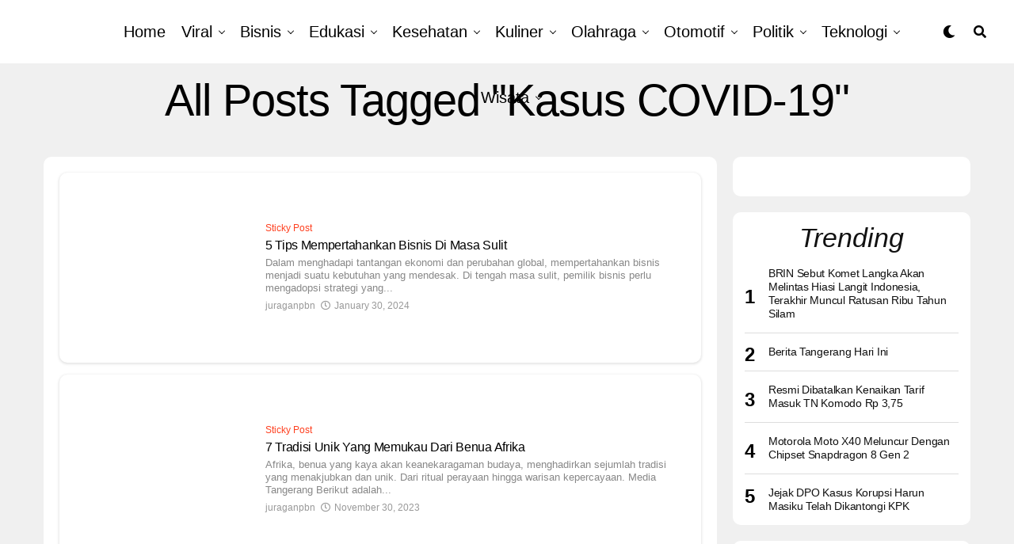

--- FILE ---
content_type: text/html; charset=UTF-8
request_url: https://i-customerservicenumber.com/tag/kasus-covid-19/
body_size: 34173
content:
<!DOCTYPE html><html dir="ltr" lang="en-US" prefix="og: https://ogp.me/ns#"><head><script data-no-optimize="1">var litespeed_docref=sessionStorage.getItem("litespeed_docref");litespeed_docref&&(Object.defineProperty(document,"referrer",{get:function(){return litespeed_docref}}),sessionStorage.removeItem("litespeed_docref"));</script> <meta charset="UTF-8" ><meta name="google-adsense-account" content="ca-pub-6661583477684599"><meta name="viewport" id="viewport" content="width=device-width, initial-scale=1.0, maximum-scale=5.0, minimum-scale=1.0, user-scalable=yes" /><title>Kasus COVID-19 » CustomerServiceNumber Pusat Informasi Media Tangerang Terupdate</title><meta name="description" content="CustomerServiceNumber Pusat Informasi Media Tangerang Terupdate 2026" /><meta name="robots" content="max-image-preview:large" /><meta name="google-site-verification" content="1szFuHkXCmabEHwGMjn6ecC3Ci_JUUPPYkzmyXJZNX8" /><meta name="msvalidate.01" content="4244F9A5D9A4E25CD426C5B4BFA9DFBE" /><link rel="canonical" href="https://i-customerservicenumber.com/tag/kasus-covid-19/" /><link rel="next" href="https://i-customerservicenumber.com/tag/kasus-covid-19/page/2/" /><meta name="generator" content="All in One SEO (AIOSEO) 4.9.3" /> <script type="litespeed/javascript" data-src="https://pagead2.googlesyndication.com/pagead/js/adsbygoogle.js?client=ca-pub-2977436242105553"
     crossorigin="anonymous"></script> <script type="application/ld+json" class="aioseo-schema">{"@context":"https:\/\/schema.org","@graph":[{"@type":"BreadcrumbList","@id":"https:\/\/i-customerservicenumber.com\/tag\/kasus-covid-19\/#breadcrumblist","itemListElement":[{"@type":"ListItem","@id":"https:\/\/i-customerservicenumber.com#listItem","position":1,"name":"Home","item":"https:\/\/i-customerservicenumber.com","nextItem":{"@type":"ListItem","@id":"https:\/\/i-customerservicenumber.com\/tag\/kasus-covid-19\/#listItem","name":"Kasus COVID-19"}},{"@type":"ListItem","@id":"https:\/\/i-customerservicenumber.com\/tag\/kasus-covid-19\/#listItem","position":2,"name":"Kasus COVID-19","previousItem":{"@type":"ListItem","@id":"https:\/\/i-customerservicenumber.com#listItem","name":"Home"}}]},{"@type":"CollectionPage","@id":"https:\/\/i-customerservicenumber.com\/tag\/kasus-covid-19\/#collectionpage","url":"https:\/\/i-customerservicenumber.com\/tag\/kasus-covid-19\/","name":"Kasus COVID-19 \u00bb CustomerServiceNumber Pusat Informasi Media Tangerang Terupdate","description":"CustomerServiceNumber Pusat Informasi Media Tangerang Terupdate 2026","inLanguage":"en-US","isPartOf":{"@id":"https:\/\/i-customerservicenumber.com\/#website"},"breadcrumb":{"@id":"https:\/\/i-customerservicenumber.com\/tag\/kasus-covid-19\/#breadcrumblist"}},{"@type":"Organization","@id":"https:\/\/i-customerservicenumber.com\/#organization","name":"Media Tangerang","description":"Pusat Informasi Media Tangerang Terupdate","url":"https:\/\/i-customerservicenumber.com\/","logo":{"@type":"ImageObject","url":"https:\/\/i-customerservicenumber.com\/wp-content\/uploads\/2022\/12\/icon-media-tangerang-.png","@id":"https:\/\/i-customerservicenumber.com\/tag\/kasus-covid-19\/#organizationLogo","width":500,"height":500,"caption":"#image_title"},"image":{"@id":"https:\/\/i-customerservicenumber.com\/tag\/kasus-covid-19\/#organizationLogo"},"sameAs":["https:\/\/facebook.com\/mediatangerang","https:\/\/x.com\/mediatangerang","https:\/\/instagram.com\/mediatangerang","https:\/\/pinterest.com\/mediatangerang","https:\/\/youtube.com\/mediatangerang","https:\/\/linkedin.com\/in\/mediatangerang","https:\/\/tumblr.com\/mediatangerang","https:\/\/yelp.com\/biz\/mediatangerang","https:\/\/soundcloud.com\/mediatangerang","https:\/\/en.wikipedia.org\/wiki\/mediatangerang","https:\/\/myspace.com\/mediatangerang"]},{"@type":"WebSite","@id":"https:\/\/i-customerservicenumber.com\/#website","url":"https:\/\/i-customerservicenumber.com\/","name":"Media Tangerang","alternateName":"Media Tangerang","description":"Pusat Informasi Media Tangerang Terupdate","inLanguage":"en-US","publisher":{"@id":"https:\/\/i-customerservicenumber.com\/#organization"}}]}</script> <link rel='dns-prefetch' href='//ajax.googleapis.com' /><link rel='dns-prefetch' href='//fonts.googleapis.com' /><link rel="alternate" type="application/rss+xml" title="CustomerServiceNumber &raquo; Feed" href="https://i-customerservicenumber.com/feed/" /><link rel="alternate" type="application/rss+xml" title="CustomerServiceNumber &raquo; Comments Feed" href="https://i-customerservicenumber.com/comments/feed/" /><link rel="alternate" type="application/rss+xml" title="CustomerServiceNumber &raquo; Kasus COVID-19 Tag Feed" href="https://i-customerservicenumber.com/tag/kasus-covid-19/feed/" />
 <script src="//www.googletagmanager.com/gtag/js?id=G-4PHMQZ310N"  data-cfasync="false" data-wpfc-render="false" type="text/javascript" async></script> <script data-cfasync="false" data-wpfc-render="false" type="text/javascript">var mi_version = '9.11.1';
				var mi_track_user = true;
				var mi_no_track_reason = '';
								var MonsterInsightsDefaultLocations = {"page_location":"https:\/\/i-customerservicenumber.com\/tag\/kasus-covid-19\/"};
								if ( typeof MonsterInsightsPrivacyGuardFilter === 'function' ) {
					var MonsterInsightsLocations = (typeof MonsterInsightsExcludeQuery === 'object') ? MonsterInsightsPrivacyGuardFilter( MonsterInsightsExcludeQuery ) : MonsterInsightsPrivacyGuardFilter( MonsterInsightsDefaultLocations );
				} else {
					var MonsterInsightsLocations = (typeof MonsterInsightsExcludeQuery === 'object') ? MonsterInsightsExcludeQuery : MonsterInsightsDefaultLocations;
				}

								var disableStrs = [
										'ga-disable-G-4PHMQZ310N',
									];

				/* Function to detect opted out users */
				function __gtagTrackerIsOptedOut() {
					for (var index = 0; index < disableStrs.length; index++) {
						if (document.cookie.indexOf(disableStrs[index] + '=true') > -1) {
							return true;
						}
					}

					return false;
				}

				/* Disable tracking if the opt-out cookie exists. */
				if (__gtagTrackerIsOptedOut()) {
					for (var index = 0; index < disableStrs.length; index++) {
						window[disableStrs[index]] = true;
					}
				}

				/* Opt-out function */
				function __gtagTrackerOptout() {
					for (var index = 0; index < disableStrs.length; index++) {
						document.cookie = disableStrs[index] + '=true; expires=Thu, 31 Dec 2099 23:59:59 UTC; path=/';
						window[disableStrs[index]] = true;
					}
				}

				if ('undefined' === typeof gaOptout) {
					function gaOptout() {
						__gtagTrackerOptout();
					}
				}
								window.dataLayer = window.dataLayer || [];

				window.MonsterInsightsDualTracker = {
					helpers: {},
					trackers: {},
				};
				if (mi_track_user) {
					function __gtagDataLayer() {
						dataLayer.push(arguments);
					}

					function __gtagTracker(type, name, parameters) {
						if (!parameters) {
							parameters = {};
						}

						if (parameters.send_to) {
							__gtagDataLayer.apply(null, arguments);
							return;
						}

						if (type === 'event') {
														parameters.send_to = monsterinsights_frontend.v4_id;
							var hookName = name;
							if (typeof parameters['event_category'] !== 'undefined') {
								hookName = parameters['event_category'] + ':' + name;
							}

							if (typeof MonsterInsightsDualTracker.trackers[hookName] !== 'undefined') {
								MonsterInsightsDualTracker.trackers[hookName](parameters);
							} else {
								__gtagDataLayer('event', name, parameters);
							}
							
						} else {
							__gtagDataLayer.apply(null, arguments);
						}
					}

					__gtagTracker('js', new Date());
					__gtagTracker('set', {
						'developer_id.dZGIzZG': true,
											});
					if ( MonsterInsightsLocations.page_location ) {
						__gtagTracker('set', MonsterInsightsLocations);
					}
										__gtagTracker('config', 'G-4PHMQZ310N', {"forceSSL":"true","link_attribution":"true"} );
										window.gtag = __gtagTracker;										(function () {
						/* https://developers.google.com/analytics/devguides/collection/analyticsjs/ */
						/* ga and __gaTracker compatibility shim. */
						var noopfn = function () {
							return null;
						};
						var newtracker = function () {
							return new Tracker();
						};
						var Tracker = function () {
							return null;
						};
						var p = Tracker.prototype;
						p.get = noopfn;
						p.set = noopfn;
						p.send = function () {
							var args = Array.prototype.slice.call(arguments);
							args.unshift('send');
							__gaTracker.apply(null, args);
						};
						var __gaTracker = function () {
							var len = arguments.length;
							if (len === 0) {
								return;
							}
							var f = arguments[len - 1];
							if (typeof f !== 'object' || f === null || typeof f.hitCallback !== 'function') {
								if ('send' === arguments[0]) {
									var hitConverted, hitObject = false, action;
									if ('event' === arguments[1]) {
										if ('undefined' !== typeof arguments[3]) {
											hitObject = {
												'eventAction': arguments[3],
												'eventCategory': arguments[2],
												'eventLabel': arguments[4],
												'value': arguments[5] ? arguments[5] : 1,
											}
										}
									}
									if ('pageview' === arguments[1]) {
										if ('undefined' !== typeof arguments[2]) {
											hitObject = {
												'eventAction': 'page_view',
												'page_path': arguments[2],
											}
										}
									}
									if (typeof arguments[2] === 'object') {
										hitObject = arguments[2];
									}
									if (typeof arguments[5] === 'object') {
										Object.assign(hitObject, arguments[5]);
									}
									if ('undefined' !== typeof arguments[1].hitType) {
										hitObject = arguments[1];
										if ('pageview' === hitObject.hitType) {
											hitObject.eventAction = 'page_view';
										}
									}
									if (hitObject) {
										action = 'timing' === arguments[1].hitType ? 'timing_complete' : hitObject.eventAction;
										hitConverted = mapArgs(hitObject);
										__gtagTracker('event', action, hitConverted);
									}
								}
								return;
							}

							function mapArgs(args) {
								var arg, hit = {};
								var gaMap = {
									'eventCategory': 'event_category',
									'eventAction': 'event_action',
									'eventLabel': 'event_label',
									'eventValue': 'event_value',
									'nonInteraction': 'non_interaction',
									'timingCategory': 'event_category',
									'timingVar': 'name',
									'timingValue': 'value',
									'timingLabel': 'event_label',
									'page': 'page_path',
									'location': 'page_location',
									'title': 'page_title',
									'referrer' : 'page_referrer',
								};
								for (arg in args) {
																		if (!(!args.hasOwnProperty(arg) || !gaMap.hasOwnProperty(arg))) {
										hit[gaMap[arg]] = args[arg];
									} else {
										hit[arg] = args[arg];
									}
								}
								return hit;
							}

							try {
								f.hitCallback();
							} catch (ex) {
							}
						};
						__gaTracker.create = newtracker;
						__gaTracker.getByName = newtracker;
						__gaTracker.getAll = function () {
							return [];
						};
						__gaTracker.remove = noopfn;
						__gaTracker.loaded = true;
						window['__gaTracker'] = __gaTracker;
					})();
									} else {
										console.log("");
					(function () {
						function __gtagTracker() {
							return null;
						}

						window['__gtagTracker'] = __gtagTracker;
						window['gtag'] = __gtagTracker;
					})();
									}</script> <style id='wp-img-auto-sizes-contain-inline-css' type='text/css'>img:is([sizes=auto i],[sizes^="auto," i]){contain-intrinsic-size:3000px 1500px}
/*# sourceURL=wp-img-auto-sizes-contain-inline-css */</style><link data-optimized="2" rel="stylesheet" href="https://i-customerservicenumber.com/wp-content/litespeed/css/cf9c5fb9e78d739a0a30b65770545cf6.css?ver=e9646" /><style id='wp-block-heading-inline-css' type='text/css'>h1:where(.wp-block-heading).has-background,h2:where(.wp-block-heading).has-background,h3:where(.wp-block-heading).has-background,h4:where(.wp-block-heading).has-background,h5:where(.wp-block-heading).has-background,h6:where(.wp-block-heading).has-background{padding:1.25em 2.375em}h1.has-text-align-left[style*=writing-mode]:where([style*=vertical-lr]),h1.has-text-align-right[style*=writing-mode]:where([style*=vertical-rl]),h2.has-text-align-left[style*=writing-mode]:where([style*=vertical-lr]),h2.has-text-align-right[style*=writing-mode]:where([style*=vertical-rl]),h3.has-text-align-left[style*=writing-mode]:where([style*=vertical-lr]),h3.has-text-align-right[style*=writing-mode]:where([style*=vertical-rl]),h4.has-text-align-left[style*=writing-mode]:where([style*=vertical-lr]),h4.has-text-align-right[style*=writing-mode]:where([style*=vertical-rl]),h5.has-text-align-left[style*=writing-mode]:where([style*=vertical-lr]),h5.has-text-align-right[style*=writing-mode]:where([style*=vertical-rl]),h6.has-text-align-left[style*=writing-mode]:where([style*=vertical-lr]),h6.has-text-align-right[style*=writing-mode]:where([style*=vertical-rl]){rotate:180deg}
/*# sourceURL=https://i-customerservicenumber.com/wp-includes/blocks/heading/style.min.css */</style><style id='wp-block-tag-cloud-inline-css' type='text/css'>.wp-block-tag-cloud{box-sizing:border-box}.wp-block-tag-cloud.aligncenter{justify-content:center;text-align:center}.wp-block-tag-cloud a{display:inline-block;margin-right:5px}.wp-block-tag-cloud span{display:inline-block;margin-left:5px;text-decoration:none}:root :where(.wp-block-tag-cloud.is-style-outline){display:flex;flex-wrap:wrap;gap:1ch}:root :where(.wp-block-tag-cloud.is-style-outline a){border:1px solid;font-size:unset!important;margin-right:0;padding:1ch 2ch;text-decoration:none!important}
/*# sourceURL=https://i-customerservicenumber.com/wp-includes/blocks/tag-cloud/style.min.css */</style><style id='wp-block-group-inline-css' type='text/css'>.wp-block-group{box-sizing:border-box}:where(.wp-block-group.wp-block-group-is-layout-constrained){position:relative}
/*# sourceURL=https://i-customerservicenumber.com/wp-includes/blocks/group/style.min.css */</style><style id='wp-block-paragraph-inline-css' type='text/css'>.is-small-text{font-size:.875em}.is-regular-text{font-size:1em}.is-large-text{font-size:2.25em}.is-larger-text{font-size:3em}.has-drop-cap:not(:focus):first-letter{float:left;font-size:8.4em;font-style:normal;font-weight:100;line-height:.68;margin:.05em .1em 0 0;text-transform:uppercase}body.rtl .has-drop-cap:not(:focus):first-letter{float:none;margin-left:.1em}p.has-drop-cap.has-background{overflow:hidden}:root :where(p.has-background){padding:1.25em 2.375em}:where(p.has-text-color:not(.has-link-color)) a{color:inherit}p.has-text-align-left[style*="writing-mode:vertical-lr"],p.has-text-align-right[style*="writing-mode:vertical-rl"]{rotate:180deg}
/*# sourceURL=https://i-customerservicenumber.com/wp-includes/blocks/paragraph/style.min.css */</style><style id='global-styles-inline-css' type='text/css'>:root{--wp--preset--aspect-ratio--square: 1;--wp--preset--aspect-ratio--4-3: 4/3;--wp--preset--aspect-ratio--3-4: 3/4;--wp--preset--aspect-ratio--3-2: 3/2;--wp--preset--aspect-ratio--2-3: 2/3;--wp--preset--aspect-ratio--16-9: 16/9;--wp--preset--aspect-ratio--9-16: 9/16;--wp--preset--color--black: #000000;--wp--preset--color--cyan-bluish-gray: #abb8c3;--wp--preset--color--white: #ffffff;--wp--preset--color--pale-pink: #f78da7;--wp--preset--color--vivid-red: #cf2e2e;--wp--preset--color--luminous-vivid-orange: #ff6900;--wp--preset--color--luminous-vivid-amber: #fcb900;--wp--preset--color--light-green-cyan: #7bdcb5;--wp--preset--color--vivid-green-cyan: #00d084;--wp--preset--color--pale-cyan-blue: #8ed1fc;--wp--preset--color--vivid-cyan-blue: #0693e3;--wp--preset--color--vivid-purple: #9b51e0;--wp--preset--gradient--vivid-cyan-blue-to-vivid-purple: linear-gradient(135deg,rgb(6,147,227) 0%,rgb(155,81,224) 100%);--wp--preset--gradient--light-green-cyan-to-vivid-green-cyan: linear-gradient(135deg,rgb(122,220,180) 0%,rgb(0,208,130) 100%);--wp--preset--gradient--luminous-vivid-amber-to-luminous-vivid-orange: linear-gradient(135deg,rgb(252,185,0) 0%,rgb(255,105,0) 100%);--wp--preset--gradient--luminous-vivid-orange-to-vivid-red: linear-gradient(135deg,rgb(255,105,0) 0%,rgb(207,46,46) 100%);--wp--preset--gradient--very-light-gray-to-cyan-bluish-gray: linear-gradient(135deg,rgb(238,238,238) 0%,rgb(169,184,195) 100%);--wp--preset--gradient--cool-to-warm-spectrum: linear-gradient(135deg,rgb(74,234,220) 0%,rgb(151,120,209) 20%,rgb(207,42,186) 40%,rgb(238,44,130) 60%,rgb(251,105,98) 80%,rgb(254,248,76) 100%);--wp--preset--gradient--blush-light-purple: linear-gradient(135deg,rgb(255,206,236) 0%,rgb(152,150,240) 100%);--wp--preset--gradient--blush-bordeaux: linear-gradient(135deg,rgb(254,205,165) 0%,rgb(254,45,45) 50%,rgb(107,0,62) 100%);--wp--preset--gradient--luminous-dusk: linear-gradient(135deg,rgb(255,203,112) 0%,rgb(199,81,192) 50%,rgb(65,88,208) 100%);--wp--preset--gradient--pale-ocean: linear-gradient(135deg,rgb(255,245,203) 0%,rgb(182,227,212) 50%,rgb(51,167,181) 100%);--wp--preset--gradient--electric-grass: linear-gradient(135deg,rgb(202,248,128) 0%,rgb(113,206,126) 100%);--wp--preset--gradient--midnight: linear-gradient(135deg,rgb(2,3,129) 0%,rgb(40,116,252) 100%);--wp--preset--font-size--small: 13px;--wp--preset--font-size--medium: 20px;--wp--preset--font-size--large: 36px;--wp--preset--font-size--x-large: 42px;--wp--preset--spacing--20: 0.44rem;--wp--preset--spacing--30: 0.67rem;--wp--preset--spacing--40: 1rem;--wp--preset--spacing--50: 1.5rem;--wp--preset--spacing--60: 2.25rem;--wp--preset--spacing--70: 3.38rem;--wp--preset--spacing--80: 5.06rem;--wp--preset--shadow--natural: 6px 6px 9px rgba(0, 0, 0, 0.2);--wp--preset--shadow--deep: 12px 12px 50px rgba(0, 0, 0, 0.4);--wp--preset--shadow--sharp: 6px 6px 0px rgba(0, 0, 0, 0.2);--wp--preset--shadow--outlined: 6px 6px 0px -3px rgb(255, 255, 255), 6px 6px rgb(0, 0, 0);--wp--preset--shadow--crisp: 6px 6px 0px rgb(0, 0, 0);}:where(.is-layout-flex){gap: 0.5em;}:where(.is-layout-grid){gap: 0.5em;}body .is-layout-flex{display: flex;}.is-layout-flex{flex-wrap: wrap;align-items: center;}.is-layout-flex > :is(*, div){margin: 0;}body .is-layout-grid{display: grid;}.is-layout-grid > :is(*, div){margin: 0;}:where(.wp-block-columns.is-layout-flex){gap: 2em;}:where(.wp-block-columns.is-layout-grid){gap: 2em;}:where(.wp-block-post-template.is-layout-flex){gap: 1.25em;}:where(.wp-block-post-template.is-layout-grid){gap: 1.25em;}.has-black-color{color: var(--wp--preset--color--black) !important;}.has-cyan-bluish-gray-color{color: var(--wp--preset--color--cyan-bluish-gray) !important;}.has-white-color{color: var(--wp--preset--color--white) !important;}.has-pale-pink-color{color: var(--wp--preset--color--pale-pink) !important;}.has-vivid-red-color{color: var(--wp--preset--color--vivid-red) !important;}.has-luminous-vivid-orange-color{color: var(--wp--preset--color--luminous-vivid-orange) !important;}.has-luminous-vivid-amber-color{color: var(--wp--preset--color--luminous-vivid-amber) !important;}.has-light-green-cyan-color{color: var(--wp--preset--color--light-green-cyan) !important;}.has-vivid-green-cyan-color{color: var(--wp--preset--color--vivid-green-cyan) !important;}.has-pale-cyan-blue-color{color: var(--wp--preset--color--pale-cyan-blue) !important;}.has-vivid-cyan-blue-color{color: var(--wp--preset--color--vivid-cyan-blue) !important;}.has-vivid-purple-color{color: var(--wp--preset--color--vivid-purple) !important;}.has-black-background-color{background-color: var(--wp--preset--color--black) !important;}.has-cyan-bluish-gray-background-color{background-color: var(--wp--preset--color--cyan-bluish-gray) !important;}.has-white-background-color{background-color: var(--wp--preset--color--white) !important;}.has-pale-pink-background-color{background-color: var(--wp--preset--color--pale-pink) !important;}.has-vivid-red-background-color{background-color: var(--wp--preset--color--vivid-red) !important;}.has-luminous-vivid-orange-background-color{background-color: var(--wp--preset--color--luminous-vivid-orange) !important;}.has-luminous-vivid-amber-background-color{background-color: var(--wp--preset--color--luminous-vivid-amber) !important;}.has-light-green-cyan-background-color{background-color: var(--wp--preset--color--light-green-cyan) !important;}.has-vivid-green-cyan-background-color{background-color: var(--wp--preset--color--vivid-green-cyan) !important;}.has-pale-cyan-blue-background-color{background-color: var(--wp--preset--color--pale-cyan-blue) !important;}.has-vivid-cyan-blue-background-color{background-color: var(--wp--preset--color--vivid-cyan-blue) !important;}.has-vivid-purple-background-color{background-color: var(--wp--preset--color--vivid-purple) !important;}.has-black-border-color{border-color: var(--wp--preset--color--black) !important;}.has-cyan-bluish-gray-border-color{border-color: var(--wp--preset--color--cyan-bluish-gray) !important;}.has-white-border-color{border-color: var(--wp--preset--color--white) !important;}.has-pale-pink-border-color{border-color: var(--wp--preset--color--pale-pink) !important;}.has-vivid-red-border-color{border-color: var(--wp--preset--color--vivid-red) !important;}.has-luminous-vivid-orange-border-color{border-color: var(--wp--preset--color--luminous-vivid-orange) !important;}.has-luminous-vivid-amber-border-color{border-color: var(--wp--preset--color--luminous-vivid-amber) !important;}.has-light-green-cyan-border-color{border-color: var(--wp--preset--color--light-green-cyan) !important;}.has-vivid-green-cyan-border-color{border-color: var(--wp--preset--color--vivid-green-cyan) !important;}.has-pale-cyan-blue-border-color{border-color: var(--wp--preset--color--pale-cyan-blue) !important;}.has-vivid-cyan-blue-border-color{border-color: var(--wp--preset--color--vivid-cyan-blue) !important;}.has-vivid-purple-border-color{border-color: var(--wp--preset--color--vivid-purple) !important;}.has-vivid-cyan-blue-to-vivid-purple-gradient-background{background: var(--wp--preset--gradient--vivid-cyan-blue-to-vivid-purple) !important;}.has-light-green-cyan-to-vivid-green-cyan-gradient-background{background: var(--wp--preset--gradient--light-green-cyan-to-vivid-green-cyan) !important;}.has-luminous-vivid-amber-to-luminous-vivid-orange-gradient-background{background: var(--wp--preset--gradient--luminous-vivid-amber-to-luminous-vivid-orange) !important;}.has-luminous-vivid-orange-to-vivid-red-gradient-background{background: var(--wp--preset--gradient--luminous-vivid-orange-to-vivid-red) !important;}.has-very-light-gray-to-cyan-bluish-gray-gradient-background{background: var(--wp--preset--gradient--very-light-gray-to-cyan-bluish-gray) !important;}.has-cool-to-warm-spectrum-gradient-background{background: var(--wp--preset--gradient--cool-to-warm-spectrum) !important;}.has-blush-light-purple-gradient-background{background: var(--wp--preset--gradient--blush-light-purple) !important;}.has-blush-bordeaux-gradient-background{background: var(--wp--preset--gradient--blush-bordeaux) !important;}.has-luminous-dusk-gradient-background{background: var(--wp--preset--gradient--luminous-dusk) !important;}.has-pale-ocean-gradient-background{background: var(--wp--preset--gradient--pale-ocean) !important;}.has-electric-grass-gradient-background{background: var(--wp--preset--gradient--electric-grass) !important;}.has-midnight-gradient-background{background: var(--wp--preset--gradient--midnight) !important;}.has-small-font-size{font-size: var(--wp--preset--font-size--small) !important;}.has-medium-font-size{font-size: var(--wp--preset--font-size--medium) !important;}.has-large-font-size{font-size: var(--wp--preset--font-size--large) !important;}.has-x-large-font-size{font-size: var(--wp--preset--font-size--x-large) !important;}
/*# sourceURL=global-styles-inline-css */</style><style id='classic-theme-styles-inline-css' type='text/css'>/*! This file is auto-generated */
.wp-block-button__link{color:#fff;background-color:#32373c;border-radius:9999px;box-shadow:none;text-decoration:none;padding:calc(.667em + 2px) calc(1.333em + 2px);font-size:1.125em}.wp-block-file__button{background:#32373c;color:#fff;text-decoration:none}
/*# sourceURL=/wp-includes/css/classic-themes.min.css */</style><link rel='stylesheet' id='ql-jquery-ui-css' href='//ajax.googleapis.com/ajax/libs/jqueryui/1.12.1/themes/smoothness/jquery-ui.css?ver=6.9' type='text/css' media='all' /><style id='zox-custom-style-inline-css' type='text/css'>a,
	a:visited,
	a:hover h2.zox-s-title1,
	a:hover h2.zox-s-title1-feat,
	a:hover h2.zox-s-title2,
	a:hover h2.zox-s-title3,
	.zox-post-body p a,
	h3.zox-post-cat a,
	.sp-template a,
	.sp-data-table a,
	span.zox-author-name a,
	a:hover h2.zox-authors-latest,
	span.zox-authors-name a:hover,
	#zox-side-wrap a:hover {
		color: #ec2b8c;
	}

	.zox-s8 a:hover h2.zox-s-title1,
	.zox-s8 a:hover h2.zox-s-title1-feat,
	.zox-s8 a:hover h2.zox-s-title2,
	.zox-s8 a:hover h2.zox-s-title3 {
		box-shadow: 15px 0 0 #fff, -10px 0 0 #fff;
		color: #ec2b8c;
	}

	.woocommerce-message:before,
	.woocommerce-info:before,
	.woocommerce-message:before,
	.woocommerce .star-rating span:before,
	span.zox-s-cat,
	h3.zox-post-cat a,
	.zox-s6 span.zox-s-cat,
	.zox-s8 span.zox-s-cat,
	.zox-widget-side-trend-wrap .zox-art-text:before {
		color: #ec2b8c;
	}

	.zox-widget-bgp,
	.zox-widget-bgp.zox-widget-txtw .zox-art-wrap,
	.zox-widget-bgp.zox-widget-txtw .zox-widget-featl-sub .zox-art-wrap,
	.zox-s4 .zox-widget-bgp span.zox-s-cat,
	.woocommerce span.onsale,
	.zox-s7 .zox-byline-wrap:before,
	.zox-s3 span.zox-s-cat,
	.zox-o1 span.zox-s-cat,
	.zox-s3 .zox-widget-side-trend-wrap .zox-art-text:before,
	.sp-table-caption,
	#zox-search-form #zox-search-submit,
	#zox-search-form2 #zox-search-submit2,
	.pagination .current,
	.pagination a:hover,
	.zox-o6 span.zox-s-cat {
		background: #ec2b8c;
	}

	.woocommerce .widget_price_filter .ui-slider .ui-slider-handle,
	.woocommerce #respond input#submit.alt,
	.woocommerce a.button.alt,
	.woocommerce button.button.alt,
	.woocommerce input.button.alt,
	.woocommerce #respond input#submit.alt:hover,
	.woocommerce a.button.alt:hover,
	.woocommerce button.button.alt:hover,
	.woocommerce input.button.alt:hover {
		background-color: #ec2b8c;
	}

	.woocommerce-error,
	.woocommerce-info,
	.woocommerce-message {
		border-top-color: #ec2b8c;
	}

	.zox-feat-ent1-left,
	.zox-ent1 .zox-side-widget {
		border-top: 2px solid #ec2b8c;
	}

	.zox-feat-ent3-main-wrap h2.zox-s-title2 {
		background-color: #ec2b8c;
		box-shadow: 15px 0 0 #ec2b8c, -10px 0 0 #ec2b8c;
	}

	.zox-widget-side-trend-wrap .zox-art-text:before,
	.pagination .current,
	.pagination a:hover {
		border: 1px solid #ec2b8c;
	}

	.zox-post-type {
		border: 3px solid #ec2b8c;
	}
	.zox-net1 .zox-post-type,
	.zox-net2 .zox-post-type {
		background: #ec2b8c;
	}
	.zox-widget-featl-sub .zox-post-type {
		border: 2px solid #ec2b8c;
	}

	@media screen and (max-width: 479px) {
	.zox-net1.zox-s4 .zox-widget-bgp .zox-art-main span.zox-s-cat {
		background: #ec2b8c !important;
	}
	}

	.zox-o3 h3.zox-s-cat {
		background: #ec2b8c;
	}

	.zox-widget-bgs,
	.zox-widget-bgs.zox-widget-txtw .zox-art-wrap,
	.zox-widget-bgs.zox-widget-txtw .zox-widget-featl-sub .zox-art-wrap,
	.zox-s4 .zox-widget-bgs span.zox-s-cat {
		background: #ec2b8c;
	}

	#zox-top-head-wrap {
		background: #000000;
	}

	span.zox-top-soc-but,
	.zox-top-nav-menu ul li a,
	span.zox-woo-cart-icon {
		color: #cccccc;
	}

	span.zox-woo-cart-num {
		background: #cccccc;
	}

	.zox-top-nav-menu ul li:hover a {
		color: #ed1c24;
	}

	#zox-top-head-wrap,
	#zox-top-head,
	#zox-top-head-left,
	#zox-top-head-mid,
	#zox-top-head-right,
	.zox-top-nav-menu ul {
		height: 40px;
	}

	#zox-top-head-mid img {
		max-height: calc(40px - 20px);
	}

	.zox-top-nav-menu ul li a {
		font-size: 16px;
	}

	#zox-bot-head-wrap,
	#zox-bot-head-wrap.zox-trans-bot.zox-fix-up,
	#zox-fly-wrap,
	#zox-bot-head-wrap.zox-trans-bot:hover {
		background-color: #ffffff;
		background-image: none;
	}

	.zox-nav-menu ul li a,
	span.zox-nav-search-but,
	span.zox-night,
	.zox-trans-bot.zox-fix-up .zox-nav-menu ul li a,
	.zox-trans-bot.zox-fix-up span.zox-nav-search-but,
	nav.zox-fly-nav-menu ul li a,
	span.zox-fly-soc-head,
	ul.zox-fly-soc-list li a,
	nav.zox-fly-nav-menu ul li.menu-item-has-children:after {
		color: #000000;
	}

	.zox-nav-menu ul li.menu-item-has-children a:after,
	.zox-nav-menu ul li.zox-mega-drop a:after {
		border-right: 1px solid #000000;
		border-bottom: 1px solid #000000;
	}

	.zox-fly-but-wrap span,
	.zox-trans-bot.zox-fix-up .zox-fly-but-wrap span {
		background: #000000;
	}

	.zox-nav-menu ul li:hover a,
	span.zox-nav-search-but:hover,
	span.zox-night:hover {
		color: #ed1c24;
	}

	.zox-fly-but-wrap:hover span {
		background: #ed1c24;
	}

	span.zox-widget-main-title {
		color: #111;
	}

	#zox-foot-wrap {
		background: #fff;
	}

	#zox-foot-wrap p {
		color: #aaa;
	}

	#zox-foot-wrap a {
		color: #aaa;
	}

	ul.zox-foot-soc-list li a {
		border: 1px solid #aaa;
	}

	span.zox-widget-side-title {
		color: #111;
	}

	span.zox-post-main-title {
		color: #111;
	}

	.zox-top-nav-menu ul li a {
		padding-top: calc((40px - 16px) / 2);
		padding-bottom: calc((40px - 16px) / 2);
	}

	#zox-bot-head-wrap,
	.zox-bot-head-menu,
	#zox-bot-head,
	#zox-bot-head-left,
	#zox-bot-head-right,
	#zox-bot-head-mid,
	.zox-bot-head-logo,
	.zox-bot-head-logo-main,
	.zox-nav-menu,
	.zox-nav-menu ul {
		height: 80px;
	}

	.zox-bot-head-logo img,
	.zox-bot-head-logo-main img {
		max-height: calc(80px - 20px);
	}

	.zox-nav-menu ul li ul.sub-menu,
	.zox-nav-menu ul li.menu-item-object-category .zox-mega-dropdown {
		top: 80px;
	}

	.zox-nav-menu ul li a {
		font-size: 20px;
	}

	.zox-nav-menu ul li a {
		padding-top: calc((80px - 20px) / 2);
		padding-bottom: calc((80px - 20px) / 2);
	}

	.zox-fix-up {
		top: -80px !important;
		-webkit-transform: translate3d(0,-80px,0) !important;
	   	   -moz-transform: translate3d(0,-80px,0) !important;
	    	-ms-transform: translate3d(0,-80px,0) !important;
	     	 -o-transform: translate3d(0,-80px,0) !important;
				transform: translate3d(0,-80px,0) !important;
	}

	.zox-fix {
		top: -80px;
		-webkit-transform: translate3d(0,80px,0) !important;
	   	   -moz-transform: translate3d(0,80px,0) !important;
	    	-ms-transform: translate3d(0,80px,0) !important;
	     	 -o-transform: translate3d(0,80px,0) !important;
				transform: translate3d(0,80px,0) !important;
	}

	.zox-fix-up .zox-nav-menu ul li a {
		padding-top: calc((60px - 20px) / 2);
		padding-bottom: calc((60px - 20px) / 2);
	}

	.zox-feat-ent1-grid,
	.zox-feat-ent2-bot,
	.zox-feat-net1-grid {
		grid-template-columns: auto 300px;
	}

	body,
	span.zox-s-cat,
	span.zox-ad-label,
	.woocommerce ul.product_list_widget li a,
	.woocommerce ul.product_list_widget span.product-title,
	.woocommerce #reviews #comments ol.commentlist li .comment-text p.meta,
	.woocommerce div.product p.price,
	.woocommerce div.product p.price ins,
	.woocommerce div.product p.price del,
	.woocommerce ul.products li.product .price del,
	.woocommerce ul.products li.product .price ins,
	.woocommerce ul.products li.product .price,
	.woocommerce #respond input#submit,
	.woocommerce a.button,
	.woocommerce button.button,
	.woocommerce input.button,
	.woocommerce .widget_price_filter .price_slider_amount .button,
	.woocommerce span.onsale,
	.woocommerce-review-link,
	#woo-content p.woocommerce-result-count,
	.woocommerce div.product .woocommerce-tabs ul.tabs li a,
	.woocommerce .woocommerce-breadcrumb,
	.woocommerce #respond input#submit.alt,
	.woocommerce a.button.alt,
	.woocommerce button.button.alt,
	.woocommerce input.button.alt,
	.zox-post-tags-header,
	.zox-post-tags a {
		font-family: 'Roboto', sans-serif;
		font-weight: 100;
		text-transform: None;
	}

	#zox-woo-side-wrap span.zox-widget-side-title,
	span.zox-authors-name a,
	h1.zox-author-top-head {
		font-family: 'Roboto', sans-serif;
	}

	p.zox-s-graph,
	span.zox-post-excerpt p,
	.zox-post-body p,
	#woo-content p,
	#zox-404 p,
	.zox-post-body ul li,
	.zox-post-body ol li,
	.zox-author-box-text p {
		font-family: 'Roboto', sans-serif;
		font-weight: 100;
		text-transform: None;
	}

	.zox-nav-menu ul li a,
	.zox-top-nav-menu ul li a,
	nav.zox-fly-nav-menu ul li a {
		font-family: 'Roboto Condensed', sans-serif;
		font-weight: 300;
		text-transform: Capitalize;
	}

	.zox-nav-menu ul li ul.zox-mega-list li a,
	.zox-nav-menu ul li ul.zox-mega-list li a p {
		font-family: 'Roboto Condensed', sans-serif;
	}

	h2.zox-s-title1,
	h2.zox-s-title1-feat,
	.woocommerce div.product .product_title,
	.woocommerce .related h2,
	#woo-content .summary p.price,
	.woocommerce div.product .woocommerce-tabs .panel h2,
	#zox-404 h1,
	h1.zox-post-title,
	.zox-widget-side-trend-wrap .zox-art-text:before,
	.zox-post-body blockquote p,
	.zox-post-body .wp-block-pullquote blockquote p,
	.zox-post-body h1,
	.zox-post-body h2,
	.zox-post-body h3,
	.zox-post-body h4,
	.zox-post-body h5,
	.zox-post-body h6,
	.comment-inner h1,
	.comment-inner h2,
	.comment-inner h3,
	.comment-inner h4,
	.comment-inner h5,
	.comment-inner h6,
	span.zox-author-box-name a {
		font-family: 'Roboto Condensed', sans-serif;
		font-weight: 500;
		text-transform: Capitalize;
	}

	span.zox-widget-main-title {
		font-family: 'Roboto', sans-serif;
		font-weight: 400;
		text-transform: Capitalize;
	}

	span.zox-widget-side-title {
		font-family: 'Roboto', sans-serif;
		font-weight: 400;
		text-transform: Capitalize;
	}

	span.zox-post-main-title {
		font-family: 'Roboto', sans-serif;
		font-weight: 500;
		text-transform: Capitalize;
	}

	h2.zox-s-title2,
	h2.zox-s-title3,
	span.zox-woo-cart-num,
	p.zox-search-p,
	.alp-related-posts .current .post-title,
	.alp-related-posts-wrapper .alp-related-post .post-title,
	.zox-widget-txtw span.zox-widget-main-title {
		font-family: 'Roboto Condensed', sans-serif;
		font-weight: 500;
		text-transform: Capitalize;
	}

	.zox-post-width {
		margin: 0 auto;
		max-width: calc(1240px + 60px);
	}


	

		.zox-nav-menu ul li ul.zox-mega-list li a,
		.zox-nav-menu ul li ul.zox-mega-list li a p {
			font-weight: 600;
			text-transform: capitalize;
		}
		.zox-nav-menu ul:hover li a {
			opacity: .7;
		}
		.zox-nav-menu ul li:hover a {
			color: #fff;
			opacity: 1;
		}
		.zox-sport3 span.zox-s-cat {
			color: #fe4020;
			font-weight: 400;
		}
		span.zox-widget-home-title {
			color: #000;
			font-family: 'Poppins', sans-serif;
			font-weight: 800;
			text-transform: uppercase;
		}
		.zox-widget-side-trend-wrap .zox-art-text:before {
			color: #000;
		}
			

			.zox-head-width {
				margin: 0 auto;
				max-width: none;
			}
			.zox-nav-menu ul li.zox-mega-drop .zox-mega-dropdown {
				left: calc(((100vw - 100%) /2) * -1);
			}
				

		.zox-body-width,
		.zox-widget-feat-wrap.zox-o1 .zox-art-text-cont,
		.zox-widget-feat-wrap.zox-o4 .zox-art-text-cont,
		.zox-widget-feat-main.zox-o1 .zox-art-text-cont,
		.zox-widget-feat-main.zox-o4 .zox-art-text-cont {
			padding: 0 20px;
			max-width: 1200px;
		}
		.zox-widget-feat-main.zox-o4 .zox-art-text-cont {
			padding: 0;
		}
		#zox-feat-sport3-wrap .zox-body-width,
		#zox-feat-sport3-wrap .zox-title-width {
			margin: 0;
			padding: 0;
			max-width: none;
		}
			

			@media screen and (min-width: 1024px) {
				#zox-bot-head-left {
					display: none;
				}
				#zox-bot-head {
					grid-template-columns: auto 60px;
				}
				.zox-bot-head-menu {
					display: grid;
					padding: 0 0 0 90px;
				}
			}
			@media screen and (max-width: 1023px) {
				#zox-bot-head-left {
					display: grid;
				}
			}
				

	.zox-fix-up {
		-webkit-box-shadow: 0 0.5rem 1rem 0 rgba(21,21,30,0.08);
		   -moz-box-shadow: 0 0.5rem 1rem 0 rgba(21,21,30,0.08);
			-ms-box-shadow: 0 0.5rem 1rem 0 rgba(21,21,30,0.08);
			 -o-box-shadow: 0 0.5rem 1rem 0 rgba(21,21,30,0.08);
				box-shadow: 0 0.5rem 1rem 0 rgba(21,21,30,0.08);
	}
		

.zox-nav-links {
	display: none;
	}
	

				.zox-post-main-wrap {
					grid-template-columns: calc(100% - 360px) 300px;
				}
				#zox-home-body-wrap {
					grid-template-columns: calc(100% - 320px) 300px;
					}
					

	.zox-post-body p a {
		box-shadow: inset 0 -1px 0 0 #fff, inset 0 -2px 0 0 #ec2b8c;
		color: #000;
	}
	.zox-post-body p a:hover {
		color: #ec2b8c;
	}
	

			span.zox-widget-main-title {
				font-size: 3rem;
				font-style: italic;
			}
			@media screen and (max-width: 599px) {
				.zox-widget-main-head {
					margin: 0 0 15px;
				}
				span.zox-widget-main-title {
					font-size: 2.125rem;
				}
			}
			

			span.zox-widget-side-title {
				font-size: 2.125rem;
				font-style: italic;
			}
			#zox-side-wrap .zox-widget-side-head a.rsswidget {
				font-weight: 400;
			}
			

		span.zox-post-main-title {
			font-size: 3rem;
			font-style: italic;
		}
		

		#zox-lead-top-wrap {
			position: relative;
			height: 0;
		}
		#zox-lead-top-in {
			clip: rect(0,auto,auto,0);
			overflow: hidden;
			position: absolute;
				left: 0;
				top: 0;
			z-index: 1;
			zoom: 1;
			width: 100%;
			height: 100%;
		}
		#zox-lead-top {
			position: fixed;
				top: 0;
				left: 0;
		}
		


		
/*# sourceURL=zox-custom-style-inline-css */</style> <script type="litespeed/javascript" data-src="https://i-customerservicenumber.com/wp-content/plugins/google-analytics-for-wordpress/assets/js/frontend-gtag.min.js" id="monsterinsights-frontend-script-js" data-wp-strategy="async"></script> <script data-cfasync="false" data-wpfc-render="false" type="text/javascript" id='monsterinsights-frontend-script-js-extra'>/*  */
var monsterinsights_frontend = {"js_events_tracking":"true","download_extensions":"doc,pdf,ppt,zip,xls,docx,pptx,xlsx","inbound_paths":"[{\"path\":\"\\\/go\\\/\",\"label\":\"affiliate\"},{\"path\":\"\\\/recommend\\\/\",\"label\":\"affiliate\"}]","home_url":"https:\/\/i-customerservicenumber.com","hash_tracking":"false","v4_id":"G-4PHMQZ310N"};/*  */</script> <script type="litespeed/javascript" data-src="https://i-customerservicenumber.com/wp-includes/js/jquery/jquery.min.js" id="jquery-core-js"></script> <link rel="https://api.w.org/" href="https://i-customerservicenumber.com/wp-json/" /><link rel="alternate" title="JSON" type="application/json" href="https://i-customerservicenumber.com/wp-json/wp/v2/tags/430" /><link rel="EditURI" type="application/rsd+xml" title="RSD" href="https://i-customerservicenumber.com/xmlrpc.php?rsd" /><meta name="generator" content="WordPress 6.9" /><meta name="theme-color" content="#000" /><meta property="og:description" content="Pusat Informasi Media Tangerang Terupdate" /> <script type="litespeed/javascript">document.documentElement.className=document.documentElement.className.replace('no-js','js')</script> <style>.no-js img.lazyload {
				display: none;
			}

			figure.wp-block-image img.lazyloading {
				min-width: 150px;
			}

			.lazyload,
			.lazyloading {
				--smush-placeholder-width: 100px;
				--smush-placeholder-aspect-ratio: 1/1;
				width: var(--smush-placeholder-width) !important;
				aspect-ratio: var(--smush-placeholder-aspect-ratio) !important;
			}

						.lazyload, .lazyloading {
				opacity: 0;
			}

			.lazyloaded {
				opacity: 1;
				transition: opacity 400ms;
				transition-delay: 0ms;
			}</style><link rel="icon" href="https://i-customerservicenumber.com/wp-content/uploads/2022/12/icon-media-tangerang--100x100.png" sizes="32x32" /><link rel="icon" href="https://i-customerservicenumber.com/wp-content/uploads/2022/12/icon-media-tangerang--300x300.png" sizes="192x192" /><link rel="apple-touch-icon" href="https://i-customerservicenumber.com/wp-content/uploads/2022/12/icon-media-tangerang--300x300.png" /><meta name="msapplication-TileImage" content="https://i-customerservicenumber.com/wp-content/uploads/2022/12/icon-media-tangerang--300x300.png" /></head><body class="archive tag tag-kasus-covid-19 tag-430 wp-embed-responsive wp-theme-zoxpress zox-sport3 zox-s6" ><div id="zox-site" class="left zoxrel "><div id="zox-fly-wrap"><div id="zox-fly-menu-top" class="left relative"><div id="zox-fly-logo" class="left relative">
<a href="https://i-customerservicenumber.com/"><img data-src="https://i-customerservicenumber.com/wp-content/smush-webp/2023/01/LOGO-MEDIA-TANGEARNG-1.png.webp" alt="CustomerServiceNumber" data-rjs="2" src="[data-uri]" class="lazyload" style="--smush-placeholder-width: 448px; --smush-placeholder-aspect-ratio: 448/146;" /></a></div><div class="zox-fly-but-wrap zox-fly-but-menu zox-fly-but-click">
<span></span>
<span></span>
<span></span>
<span></span></div></div><div id="zox-fly-menu-wrap"><nav class="zox-fly-nav-menu left relative"><div class="menu-main-menu-container"><ul id="menu-main-menu" class="menu"><li id="menu-item-705" class="menu-item menu-item-type-post_type menu-item-object-page menu-item-home menu-item-705"><a href="https://i-customerservicenumber.com/">Home</a></li><li id="menu-item-714" class="menu-item menu-item-type-taxonomy menu-item-object-category menu-item-714"><a href="https://i-customerservicenumber.com/category/viral/">Viral</a></li><li id="menu-item-706" class="menu-item menu-item-type-taxonomy menu-item-object-category menu-item-706"><a href="https://i-customerservicenumber.com/category/bisnis/">Bisnis</a></li><li id="menu-item-707" class="menu-item menu-item-type-taxonomy menu-item-object-category menu-item-707"><a href="https://i-customerservicenumber.com/category/edukasi/">Edukasi</a></li><li id="menu-item-708" class="menu-item menu-item-type-taxonomy menu-item-object-category menu-item-708"><a href="https://i-customerservicenumber.com/category/kesehatan/">Kesehatan</a></li><li id="menu-item-709" class="menu-item menu-item-type-taxonomy menu-item-object-category menu-item-709"><a href="https://i-customerservicenumber.com/category/kuliner/">Kuliner</a></li><li id="menu-item-710" class="menu-item menu-item-type-taxonomy menu-item-object-category menu-item-710"><a href="https://i-customerservicenumber.com/category/olahraga/">Olahraga</a></li><li id="menu-item-711" class="menu-item menu-item-type-taxonomy menu-item-object-category menu-item-711"><a href="https://i-customerservicenumber.com/category/otomotif/">Otomotif</a></li><li id="menu-item-712" class="menu-item menu-item-type-taxonomy menu-item-object-category menu-item-712"><a href="https://i-customerservicenumber.com/category/politik/">Politik</a></li><li id="menu-item-713" class="menu-item menu-item-type-taxonomy menu-item-object-category menu-item-713"><a href="https://i-customerservicenumber.com/category/teknologi/">Teknologi</a></li><li id="menu-item-715" class="menu-item menu-item-type-taxonomy menu-item-object-category menu-item-715"><a href="https://i-customerservicenumber.com/category/wisata/">Wisata</a></li></ul></div></nav></div><div id="zox-fly-soc-wrap">
<span class="zox-fly-soc-head">Connect with us</span><ul class="zox-fly-soc-list left relative"></ul></div></div><div id="zox-search-wrap"><div class="zox-search-cont"><p class="zox-search-p">Hi, what are you looking for?</p><div class="zox-search-box"><form method="get" id="zox-search-form" action="https://i-customerservicenumber.com/">
<input type="text" name="s" id="zox-search-input" value="Search" onfocus='if (this.value == "Search") { this.value = ""; }' onblur='if (this.value == "Search") { this.value = ""; }' />
<input type="submit" id="zox-search-submit" value="Search" /></form></div></div><div class="zox-search-but-wrap zox-search-click">
<span></span>
<span></span></div></div><div id="zox-site-wall" class="left zoxrel"><div id="zox-lead-top-wrap"><div id="zox-lead-top-in"><div id="zox-lead-top"></div></div></div><div id="zox-site-main" class="left zoxrel"><header id="zox-main-head-wrap" class="left zoxrel zox-trans-head"><div id="zox-bot-head-wrap" class="left zoxrel"><div class="zox-head-width"><div id="zox-bot-head"><div id="zox-bot-head-left"><div class="zox-fly-but-wrap zoxrel zox-fly-but-click">
<span></span>
<span></span>
<span></span>
<span></span></div></div><div id="zox-bot-head-mid" class="relative"><div class="zox-bot-head-logo"><div class="zox-bot-head-logo-main">
<a href="https://i-customerservicenumber.com/"><img class="zox-logo-stand lazyload" data-src="https://i-customerservicenumber.com/wp-content/smush-webp/2023/01/LOGO-MEDIA-TANGEARNG-1.png.webp" alt="CustomerServiceNumber" data-rjs="2" src="[data-uri]" style="--smush-placeholder-width: 448px; --smush-placeholder-aspect-ratio: 448/146;" /><img class="zox-logo-dark lazyload" data-src="https://i-customerservicenumber.com/wp-content/smush-webp/2023/01/LOGO-MEDIA-TANGEARNG-1.png.webp" alt="CustomerServiceNumber" data-rjs="2" src="[data-uri]" style="--smush-placeholder-width: 448px; --smush-placeholder-aspect-ratio: 448/146;" /></a></div><h2 class="zox-logo-title">CustomerServiceNumber</h2></div><div class="zox-bot-head-menu"><div class="zox-nav-menu"><div class="menu-main-menu-container"><ul id="menu-main-menu-1" class="menu"><li class="menu-item menu-item-type-post_type menu-item-object-page menu-item-home menu-item-705"><a href="https://i-customerservicenumber.com/">Home</a></li><li class="menu-item menu-item-type-taxonomy menu-item-object-category menu-item-714 zox-mega-drop"><a href="https://i-customerservicenumber.com/category/viral/">Viral</a><div class="zox-mega-dropdown"><div class="zox-head-width"><ul class="zox-mega-list"><li><a href="https://i-customerservicenumber.com/genre-rpg-open-world-2025-tahun-keemasan-petualangan-digital/"><div class="zox-mega-img"><img data-lazyloaded="1" src="[data-uri]" width="600" height="337" data-src="https://i-customerservicenumber.com/wp-content/smush-webp/2025/12/Genre-RPG-Open-World-2025-600x337.jpg.webp" class="attachment-zox-mid-thumb size-zox-mid-thumb wp-post-image" alt="Genre RPG &amp; Open World 2025" decoding="async" fetchpriority="high" data-srcset="https://i-customerservicenumber.com/wp-content/smush-webp/2025/12/Genre-RPG-Open-World-2025-600x337.jpg.webp 600w, https://i-customerservicenumber.com/wp-content/smush-webp/2025/12/Genre-RPG-Open-World-2025-300x168.jpg.webp 300w, https://i-customerservicenumber.com/wp-content/smush-webp/2025/12/Genre-RPG-Open-World-2025-1024x576.jpg.webp 1024w, https://i-customerservicenumber.com/wp-content/smush-webp/2025/12/Genre-RPG-Open-World-2025-768x430.jpg.webp 768w, https://i-customerservicenumber.com/wp-content/smush-webp/2025/12/Genre-RPG-Open-World-2025.jpg.webp 1428w" data-sizes="(max-width: 600px) 100vw, 600px" /></div><p>Genre RPG &#038; Open World 2025: Tahun Keemasan Petualangan Digital</p></a></li><li><a href="https://i-customerservicenumber.com/semua-yang-ditampilkan-di-state-of-play-japan-november-2025-dari-sudut-pandang-gamer/"><div class="zox-mega-img"><img width="600" height="337" data-src="https://i-customerservicenumber.com/wp-content/smush-webp/2025/11/State-of-Play-Japan-600x337.jpg.webp" class="attachment-zox-mid-thumb size-zox-mid-thumb wp-post-image lazyload" alt="State of Play Japan" decoding="async" data-srcset="https://i-customerservicenumber.com/wp-content/smush-webp/2025/11/State-of-Play-Japan-600x337.jpg.webp 600w, https://i-customerservicenumber.com/wp-content/uploads/2025/11/State-of-Play-Japan-300x169.jpg 300w, https://i-customerservicenumber.com/wp-content/smush-webp/2025/11/State-of-Play-Japan-1024x576.jpg.webp 1024w, https://i-customerservicenumber.com/wp-content/smush-webp/2025/11/State-of-Play-Japan-768x432.jpg.webp 768w, https://i-customerservicenumber.com/wp-content/smush-webp/2025/11/State-of-Play-Japan.jpg.webp 1280w" data-sizes="(max-width: 600px) 100vw, 600px" src="[data-uri]" style="--smush-placeholder-width: 600px; --smush-placeholder-aspect-ratio: 600/337;" /></div><p>Semua yang Ditampilkan di State of Play Japan – November 2025: Dari Sudut Pandang Gamer</p></a></li><li><a href="https://i-customerservicenumber.com/badai-phk-2025/"><div class="zox-mega-img"><img width="600" height="337" data-src="https://i-customerservicenumber.com/wp-content/uploads/2022/12/resesi-seks-ini-15-negara-yang-warganya-ogah-punya-anak-pDSNcjx1mU-600x337.jpg.webp" class="attachment-zox-mid-thumb size-zox-mid-thumb wp-post-image lazyload" alt="resesi seks media tangerang" decoding="async" src="[data-uri]" style="--smush-placeholder-width: 600px; --smush-placeholder-aspect-ratio: 600/337;" /></div><p>Badai PHK 2025</p></a></li><li><a href="https://i-customerservicenumber.com/mengenang-sang-legendaris-barbie-shu/"><div class="zox-mega-img"><img width="600" height="337" data-src="https://i-customerservicenumber.com/wp-content/smush-webp/2025/02/Barbie-Shu-600x337.jpg.webp" class="attachment-zox-mid-thumb size-zox-mid-thumb wp-post-image lazyload" alt="Barbie Shu" decoding="async" data-srcset="https://i-customerservicenumber.com/wp-content/uploads/2025/02/Barbie-Shu-600x337.jpg.webp 600w, https://i-customerservicenumber.com/wp-content/uploads/2025/02/Barbie-Shu-300x169.jpg.webp 300w, https://i-customerservicenumber.com/wp-content/uploads/2025/02/Barbie-Shu-1024x576.jpg.webp 1024w, https://i-customerservicenumber.com/wp-content/uploads/2025/02/Barbie-Shu-768x432.jpg.webp 768w, https://i-customerservicenumber.com/wp-content/uploads/2025/02/Barbie-Shu-1536x864.jpg.webp 1536w, https://i-customerservicenumber.com/wp-content/uploads/2025/02/Barbie-Shu.jpg.webp 1600w" data-sizes="(max-width: 600px) 100vw, 600px" src="[data-uri]" style="--smush-placeholder-width: 600px; --smush-placeholder-aspect-ratio: 600/337;" /></div><p>Mengenang Sang Legendaris Barbie Shu</p></a></li><li><a href="https://i-customerservicenumber.com/inilah-sejarah-awal-mula-game-pg-soft/"><div class="zox-mega-img"><img width="512" height="256" data-src="https://i-customerservicenumber.com/wp-content/uploads/2024/09/Game-PG-SOFT.png.webp" class="attachment-zox-mid-thumb size-zox-mid-thumb wp-post-image lazyload" alt="Game PG SOFT" decoding="async" data-srcset="https://i-customerservicenumber.com/wp-content/uploads/2024/09/Game-PG-SOFT.png.webp 512w, https://i-customerservicenumber.com/wp-content/uploads/2024/09/Game-PG-SOFT-300x150.png.webp 300w" data-sizes="(max-width: 512px) 100vw, 512px" src="[data-uri]" style="--smush-placeholder-width: 512px; --smush-placeholder-aspect-ratio: 512/256;" /></div><p>Inilah Sejarah Awal Mula Game PG SOFT</p></a></li></ul></div></div></li><li class="menu-item menu-item-type-taxonomy menu-item-object-category menu-item-706 zox-mega-drop"><a href="https://i-customerservicenumber.com/category/bisnis/">Bisnis</a><div class="zox-mega-dropdown"><div class="zox-head-width"><ul class="zox-mega-list"><li><a href="https://i-customerservicenumber.com/genre-rpg-open-world-2025-tahun-keemasan-petualangan-digital/"><div class="zox-mega-img"><img width="600" height="337" data-src="https://i-customerservicenumber.com/wp-content/smush-webp/2025/12/Genre-RPG-Open-World-2025-600x337.jpg.webp" class="attachment-zox-mid-thumb size-zox-mid-thumb wp-post-image lazyload" alt="Genre RPG &amp; Open World 2025" decoding="async" data-srcset="https://i-customerservicenumber.com/wp-content/smush-webp/2025/12/Genre-RPG-Open-World-2025-600x337.jpg.webp 600w, https://i-customerservicenumber.com/wp-content/smush-webp/2025/12/Genre-RPG-Open-World-2025-300x168.jpg.webp 300w, https://i-customerservicenumber.com/wp-content/smush-webp/2025/12/Genre-RPG-Open-World-2025-1024x576.jpg.webp 1024w, https://i-customerservicenumber.com/wp-content/smush-webp/2025/12/Genre-RPG-Open-World-2025-768x430.jpg.webp 768w, https://i-customerservicenumber.com/wp-content/smush-webp/2025/12/Genre-RPG-Open-World-2025.jpg.webp 1428w" data-sizes="(max-width: 600px) 100vw, 600px" src="[data-uri]" style="--smush-placeholder-width: 600px; --smush-placeholder-aspect-ratio: 600/337;" /></div><p>Genre RPG &#038; Open World 2025: Tahun Keemasan Petualangan Digital</p></a></li><li><a href="https://i-customerservicenumber.com/semua-yang-ditampilkan-di-state-of-play-japan-november-2025-dari-sudut-pandang-gamer/"><div class="zox-mega-img"><img width="600" height="337" data-src="https://i-customerservicenumber.com/wp-content/smush-webp/2025/11/State-of-Play-Japan-600x337.jpg.webp" class="attachment-zox-mid-thumb size-zox-mid-thumb wp-post-image lazyload" alt="State of Play Japan" decoding="async" data-srcset="https://i-customerservicenumber.com/wp-content/smush-webp/2025/11/State-of-Play-Japan-600x337.jpg.webp 600w, https://i-customerservicenumber.com/wp-content/uploads/2025/11/State-of-Play-Japan-300x169.jpg 300w, https://i-customerservicenumber.com/wp-content/smush-webp/2025/11/State-of-Play-Japan-1024x576.jpg.webp 1024w, https://i-customerservicenumber.com/wp-content/smush-webp/2025/11/State-of-Play-Japan-768x432.jpg.webp 768w, https://i-customerservicenumber.com/wp-content/smush-webp/2025/11/State-of-Play-Japan.jpg.webp 1280w" data-sizes="(max-width: 600px) 100vw, 600px" src="[data-uri]" style="--smush-placeholder-width: 600px; --smush-placeholder-aspect-ratio: 600/337;" /></div><p>Semua yang Ditampilkan di State of Play Japan – November 2025: Dari Sudut Pandang Gamer</p></a></li><li><a href="https://i-customerservicenumber.com/badai-phk-2025/"><div class="zox-mega-img"><img width="600" height="337" data-src="https://i-customerservicenumber.com/wp-content/uploads/2022/12/resesi-seks-ini-15-negara-yang-warganya-ogah-punya-anak-pDSNcjx1mU-600x337.jpg.webp" class="attachment-zox-mid-thumb size-zox-mid-thumb wp-post-image lazyload" alt="resesi seks media tangerang" decoding="async" src="[data-uri]" style="--smush-placeholder-width: 600px; --smush-placeholder-aspect-ratio: 600/337;" /></div><p>Badai PHK 2025</p></a></li><li><a href="https://i-customerservicenumber.com/mengenang-sang-legendaris-barbie-shu/"><div class="zox-mega-img"><img width="600" height="337" data-src="https://i-customerservicenumber.com/wp-content/smush-webp/2025/02/Barbie-Shu-600x337.jpg.webp" class="attachment-zox-mid-thumb size-zox-mid-thumb wp-post-image lazyload" alt="Barbie Shu" decoding="async" data-srcset="https://i-customerservicenumber.com/wp-content/uploads/2025/02/Barbie-Shu-600x337.jpg.webp 600w, https://i-customerservicenumber.com/wp-content/uploads/2025/02/Barbie-Shu-300x169.jpg.webp 300w, https://i-customerservicenumber.com/wp-content/uploads/2025/02/Barbie-Shu-1024x576.jpg.webp 1024w, https://i-customerservicenumber.com/wp-content/uploads/2025/02/Barbie-Shu-768x432.jpg.webp 768w, https://i-customerservicenumber.com/wp-content/uploads/2025/02/Barbie-Shu-1536x864.jpg.webp 1536w, https://i-customerservicenumber.com/wp-content/uploads/2025/02/Barbie-Shu.jpg.webp 1600w" data-sizes="(max-width: 600px) 100vw, 600px" src="[data-uri]" style="--smush-placeholder-width: 600px; --smush-placeholder-aspect-ratio: 600/337;" /></div><p>Mengenang Sang Legendaris Barbie Shu</p></a></li><li><a href="https://i-customerservicenumber.com/bank-permata-transformasi-perbankan-indonesia/"><div class="zox-mega-img"><img width="600" height="337" data-src="https://i-customerservicenumber.com/wp-content/smush-webp/2024/08/bank-600x337.png.webp" class="attachment-zox-mid-thumb size-zox-mid-thumb wp-post-image lazyload" alt="Bank Permata" decoding="async" data-srcset="https://i-customerservicenumber.com/wp-content/uploads/2024/08/bank-600x337.png.webp 600w, https://i-customerservicenumber.com/wp-content/uploads/2024/08/bank-1024x576.png.webp 1024w" data-sizes="(max-width: 600px) 100vw, 600px" src="[data-uri]" style="--smush-placeholder-width: 600px; --smush-placeholder-aspect-ratio: 600/337;" /></div><p>Bank Permata Transformasi Perbankan Indonesia</p></a></li></ul></div></div></li><li class="menu-item menu-item-type-taxonomy menu-item-object-category menu-item-707 zox-mega-drop"><a href="https://i-customerservicenumber.com/category/edukasi/">Edukasi</a><div class="zox-mega-dropdown"><div class="zox-head-width"><ul class="zox-mega-list"><li><a href="https://i-customerservicenumber.com/bingung-main-catur-simak-inilah-trik-bermain-catur/"><div class="zox-mega-img"><img width="600" height="337" data-src="https://i-customerservicenumber.com/wp-content/smush-webp/2024/09/tips-bermain-catur-600x337.jpg.webp" class="attachment-zox-mid-thumb size-zox-mid-thumb wp-post-image lazyload" alt="tips bermain catur" decoding="async" src="[data-uri]" style="--smush-placeholder-width: 600px; --smush-placeholder-aspect-ratio: 600/337;" /></div><p>Bingung Main Catur? Simak Inilah Tips Bermain Catur</p></a></li><li><a href="https://i-customerservicenumber.com/badai-la-nina-menghantam-indonesia/"><div class="zox-mega-img"><img width="297" height="170" data-src="https://i-customerservicenumber.com/wp-content/uploads/2024/08/lanina.jpeg" class="attachment-zox-mid-thumb size-zox-mid-thumb wp-post-image lazyload" alt="lanina" decoding="async" src="[data-uri]" style="--smush-placeholder-width: 297px; --smush-placeholder-aspect-ratio: 297/170;" /></div><p>Badai La Nina Menghantam Indonesia</p></a></li><li><a href="https://i-customerservicenumber.com/sejarah-patung-gwk-bali/"><div class="zox-mega-img"><img width="600" height="337" data-src="https://i-customerservicenumber.com/wp-content/smush-webp/2024/05/Sejarah-Patung-GWK-600x337.jpeg.webp" class="attachment-zox-mid-thumb size-zox-mid-thumb wp-post-image lazyload" alt="Sejarah Patung GWK" decoding="async" src="[data-uri]" style="--smush-placeholder-width: 600px; --smush-placeholder-aspect-ratio: 600/337;" /></div><p>Sejarah patung GWK Bali</p></a></li><li><a href="https://i-customerservicenumber.com/siswa-sman-3-semarang-yang-diterima-di-21-kampus-luar-negeri/"><div class="zox-mega-img"><img width="254" height="198" data-src="https://i-customerservicenumber.com/wp-content/uploads/2023/07/Siswa-SMAN-3-Semarang-yang-Diterima-di-21-Kampus-Luar-Negeri.jpeg" class="attachment-zox-mid-thumb size-zox-mid-thumb wp-post-image lazyload" alt="Siswa SMAN 3 Semarang yang Diterima di 21 Kampus Luar Negeri" decoding="async" src="[data-uri]" style="--smush-placeholder-width: 254px; --smush-placeholder-aspect-ratio: 254/198;" /></div><p>Siswa SMAN 3 Semarang yang Diterima di 21 Kampus Luar Negeri</p></a></li><li><a href="https://i-customerservicenumber.com/dana-kjp-plus-tahap-2023-sudah-cair/"><div class="zox-mega-img"><img width="275" height="183" data-src="https://i-customerservicenumber.com/wp-content/smush-webp/2023/07/Dana-KJP-Plus-Tahap-2023-Sudah-Cair.jpeg.webp" class="attachment-zox-mid-thumb size-zox-mid-thumb wp-post-image lazyload" alt="Dana KJP Plus Tahap 2023 Sudah Cair" decoding="async" src="[data-uri]" style="--smush-placeholder-width: 275px; --smush-placeholder-aspect-ratio: 275/183;" /></div><p>Dana KJP Plus Tahap 2023 Sudah Cair</p></a></li></ul></div></div></li><li class="menu-item menu-item-type-taxonomy menu-item-object-category menu-item-708 zox-mega-drop"><a href="https://i-customerservicenumber.com/category/kesehatan/">Kesehatan</a><div class="zox-mega-dropdown"><div class="zox-head-width"><ul class="zox-mega-list"><li><a href="https://i-customerservicenumber.com/badai-la-nina-menghantam-indonesia/"><div class="zox-mega-img"><img width="297" height="170" data-src="https://i-customerservicenumber.com/wp-content/uploads/2024/08/lanina.jpeg" class="attachment-zox-mid-thumb size-zox-mid-thumb wp-post-image lazyload" alt="lanina" decoding="async" src="[data-uri]" style="--smush-placeholder-width: 297px; --smush-placeholder-aspect-ratio: 297/170;" /></div><p>Badai La Nina Menghantam Indonesia</p></a></li><li><a href="https://i-customerservicenumber.com/menkes-budi-sadikin-resmikan-secara-langsung-gedung-rsud-sidoarjo/"><div class="zox-mega-img"><img width="275" height="183" data-src="https://i-customerservicenumber.com/wp-content/smush-webp/2024/01/2.jpeg.webp" class="attachment-zox-mid-thumb size-zox-mid-thumb wp-post-image lazyload" alt="Menkes Budi Sadikin Resmikan Secara Langsung Gedung RSUD Sidoarjo" decoding="async" src="[data-uri]" style="--smush-placeholder-width: 275px; --smush-placeholder-aspect-ratio: 275/183;" /></div><p>Menkes Budi Sadikin Resmikan Secara Langsung Gedung RSUD Sidoarjo</p></a></li><li><a href="https://i-customerservicenumber.com/kenali-pertolongan-pertama-angin-duduk-jangan-sampai-terlambat/"><div class="zox-mega-img"><img width="300" height="168" data-src="https://i-customerservicenumber.com/wp-content/uploads/2023/10/Kenali-Pertolongan-Pertama-Angin-Duduk-Jangan-Sampai-Terlambat.jpeg" class="attachment-zox-mid-thumb size-zox-mid-thumb wp-post-image lazyload" alt="Kenali Pertolongan Pertama Angin Duduk Jangan Sampai Terlambat" decoding="async" src="[data-uri]" style="--smush-placeholder-width: 300px; --smush-placeholder-aspect-ratio: 300/168;" /></div><p>Kenali Pertolongan Pertama Angin Duduk Jangan Sampai Terlambat</p></a></li><li><a href="https://i-customerservicenumber.com/manfaat-luar-biasa-makan-bawang-putih-mentah/"><div class="zox-mega-img"><img width="300" height="168" data-src="https://i-customerservicenumber.com/wp-content/uploads/2023/09/Manfaat-Luar-Biasa-Makan-Bawang-Putih-Mentah.jpeg" class="attachment-zox-mid-thumb size-zox-mid-thumb wp-post-image lazyload" alt="Manfaat Luar Biasa Makan Bawang Putih Mentah" decoding="async" src="[data-uri]" style="--smush-placeholder-width: 300px; --smush-placeholder-aspect-ratio: 300/168;" /></div><p>Manfaat Luar Biasa Makan Bawang Putih Mentah</p></a></li><li><a href="https://i-customerservicenumber.com/ginjal-langsung-sehata-hanya-dengan-melakukan-hal-ini/"><div class="zox-mega-img"><img width="318" height="159" data-src="https://i-customerservicenumber.com/wp-content/uploads/2023/09/Ginjal-Langsung-Sehata-Hanya-dengan-Melakukan-Hal-Ini.jpeg" class="attachment-zox-mid-thumb size-zox-mid-thumb wp-post-image lazyload" alt="Ginjal Langsung Sehata Hanya dengan Melakukan Hal Ini" decoding="async" data-srcset="https://i-customerservicenumber.com/wp-content/uploads/2023/09/Ginjal-Langsung-Sehata-Hanya-dengan-Melakukan-Hal-Ini.jpeg 318w, https://i-customerservicenumber.com/wp-content/uploads/2023/09/Ginjal-Langsung-Sehata-Hanya-dengan-Melakukan-Hal-Ini-300x150.jpeg.webp 300w" data-sizes="(max-width: 318px) 100vw, 318px" src="[data-uri]" style="--smush-placeholder-width: 318px; --smush-placeholder-aspect-ratio: 318/159;" /></div><p>Ginjal Langsung Sehata Hanya dengan Melakukan Hal Ini</p></a></li></ul></div></div></li><li class="menu-item menu-item-type-taxonomy menu-item-object-category menu-item-709 zox-mega-drop"><a href="https://i-customerservicenumber.com/category/kuliner/">Kuliner</a><div class="zox-mega-dropdown"><div class="zox-head-width"><ul class="zox-mega-list"><li><a href="https://i-customerservicenumber.com/sejarah-masakan-rendang-di-indonesia-keberagaman-rasa/"><div class="zox-mega-img"><img width="600" height="337" data-src="https://i-customerservicenumber.com/wp-content/uploads/2024/09/sejarah-rendang-600x337.png.webp" class="attachment-zox-mid-thumb size-zox-mid-thumb wp-post-image lazyload" alt="sejarah rendang" decoding="async" data-srcset="https://i-customerservicenumber.com/wp-content/uploads/2024/09/sejarah-rendang-600x337.png.webp 600w, https://i-customerservicenumber.com/wp-content/uploads/2024/09/sejarah-rendang-300x169.png.webp 300w, https://i-customerservicenumber.com/wp-content/uploads/2024/09/sejarah-rendang-768x432.png.webp 768w, https://i-customerservicenumber.com/wp-content/uploads/2024/09/sejarah-rendang.png.webp 870w" data-sizes="(max-width: 600px) 100vw, 600px" src="[data-uri]" style="--smush-placeholder-width: 600px; --smush-placeholder-aspect-ratio: 600/337;" /></div><p>Sejarah Masakan Rendang di Indonesia: Keberagaman Rasa</p></a></li><li><a href="https://i-customerservicenumber.com/badai-la-nina-menghantam-indonesia/"><div class="zox-mega-img"><img width="297" height="170" data-src="https://i-customerservicenumber.com/wp-content/uploads/2024/08/lanina.jpeg" class="attachment-zox-mid-thumb size-zox-mid-thumb wp-post-image lazyload" alt="lanina" decoding="async" src="[data-uri]" style="--smush-placeholder-width: 297px; --smush-placeholder-aspect-ratio: 297/170;" /></div><p>Badai La Nina Menghantam Indonesia</p></a></li><li><a href="https://i-customerservicenumber.com/mengenal-youtubers-kuliner-yang-sangat-viral-di-indonesia/"><div class="zox-mega-img"><img width="242" height="209" data-src="https://i-customerservicenumber.com/wp-content/uploads/2023/07/15.jpeg" class="attachment-zox-mid-thumb size-zox-mid-thumb wp-post-image lazyload" alt="Mengenal Youtubers Kuliner yang Sangat Viral di Indonesia" decoding="async" src="[data-uri]" style="--smush-placeholder-width: 242px; --smush-placeholder-aspect-ratio: 242/209;" /></div><p>Mengenal Youtubers Kuliner yang Sangat Viral di Indonesia</p></a></li><li><a href="https://i-customerservicenumber.com/kuliner-asli-dari-daerah-sumatra-utara/"><div class="zox-mega-img"><img width="300" height="168" data-src="https://i-customerservicenumber.com/wp-content/smush-webp/2023/06/Kuliner-Asli-dari-Daerah-Sumatra-Utara.jpg.webp" class="attachment-zox-mid-thumb size-zox-mid-thumb wp-post-image lazyload" alt="Kuliner Asli dari Daerah Sumatra Utara" decoding="async" src="[data-uri]" style="--smush-placeholder-width: 300px; --smush-placeholder-aspect-ratio: 300/168;" /></div><p>Kuliner Asli dari Daerah Sumatra Utara</p></a></li><li><a href="https://i-customerservicenumber.com/5-kuliner-paling-terkenal-di-indonesia/"><div class="zox-mega-img"><img width="275" height="183" data-src="https://i-customerservicenumber.com/wp-content/smush-webp/2023/06/5-Kuliner-Paling-Terkenal-di-Indonesia.jpg.webp" class="attachment-zox-mid-thumb size-zox-mid-thumb wp-post-image lazyload" alt="5 Kuliner Paling Terkenal di Indonesia" decoding="async" src="[data-uri]" style="--smush-placeholder-width: 275px; --smush-placeholder-aspect-ratio: 275/183;" /></div><p>5 Kuliner Paling Terkenal di Indonesia</p></a></li></ul></div></div></li><li class="menu-item menu-item-type-taxonomy menu-item-object-category menu-item-710 zox-mega-drop"><a href="https://i-customerservicenumber.com/category/olahraga/">Olahraga</a><div class="zox-mega-dropdown"><div class="zox-head-width"><ul class="zox-mega-list"><li><a href="https://i-customerservicenumber.com/hasil-lengkap-klasemen-motogp-2025-marc-marquez-udah-jadi-boss-besar-%f0%9f%94%a5/"><div class="zox-mega-img"><img width="600" height="337" data-src="https://i-customerservicenumber.com/wp-content/uploads/2025/09/Hasil-Lengkap-dan-Klasemen-Pembalap-MotoGP-2025-600x337.webp" class="attachment-zox-mid-thumb size-zox-mid-thumb wp-post-image lazyload" alt="Hasil Lengkap &amp; Klasemen MotoGP 2025" decoding="async" data-srcset="https://i-customerservicenumber.com/wp-content/uploads/2025/09/Hasil-Lengkap-dan-Klasemen-Pembalap-MotoGP-2025-600x337.webp 600w, https://i-customerservicenumber.com/wp-content/uploads/2025/09/Hasil-Lengkap-dan-Klasemen-Pembalap-MotoGP-2025-300x169.webp 300w, https://i-customerservicenumber.com/wp-content/uploads/2025/09/Hasil-Lengkap-dan-Klasemen-Pembalap-MotoGP-2025-1024x576.webp 1024w" data-sizes="(max-width: 600px) 100vw, 600px" src="[data-uri]" style="--smush-placeholder-width: 600px; --smush-placeholder-aspect-ratio: 600/337;" /></div><p>Hasil Lengkap &amp; Klasemen MotoGP 2025: Marc Márquez Udah Jadi Boss Besar! 🔥</p></a></li><li><a href="https://i-customerservicenumber.com/badai-la-nina-menghantam-indonesia/"><div class="zox-mega-img"><img width="297" height="170" data-src="https://i-customerservicenumber.com/wp-content/uploads/2024/08/lanina.jpeg" class="attachment-zox-mid-thumb size-zox-mid-thumb wp-post-image lazyload" alt="lanina" decoding="async" src="[data-uri]" style="--smush-placeholder-width: 297px; --smush-placeholder-aspect-ratio: 297/170;" /></div><p>Badai La Nina Menghantam Indonesia</p></a></li><li><a href="https://i-customerservicenumber.com/hasil-all-england-open-2024/"><div class="zox-mega-img"><img width="600" height="337" data-src="https://i-customerservicenumber.com/wp-content/smush-webp/2024/03/hasil-al-england-2024-600x337.jpeg.webp" class="attachment-zox-mid-thumb size-zox-mid-thumb wp-post-image lazyload" alt="Hasil All England Open 2024" decoding="async" src="[data-uri]" style="--smush-placeholder-width: 600px; --smush-placeholder-aspect-ratio: 600/337;" /></div><p>Hasil All England Open 2024</p></a></li><li><a href="https://i-customerservicenumber.com/pohon-natal-kreatif-dari-kulit-kerang-pecahkan-rekor-muri/"><div class="zox-mega-img"><img width="295" height="171" data-src="https://i-customerservicenumber.com/wp-content/smush-webp/2023/12/61.jpeg.webp" class="attachment-zox-mid-thumb size-zox-mid-thumb wp-post-image lazyload" alt="Pohon Natal Kreatif dari Kulit Kerang Pecahkan Rekor MURI" decoding="async" src="[data-uri]" style="--smush-placeholder-width: 295px; --smush-placeholder-aspect-ratio: 295/171;" /></div><p>Pohon Natal Kreatif dari Kulit Kerang Pecahkan Rekor MURI</p></a></li><li><a href="https://i-customerservicenumber.com/klasemen-liga-voli-korea-usai-megawati-bawa-red-sparks-memenangkan-laga-itu/"><div class="zox-mega-img"><img width="276" height="183" data-src="https://i-customerservicenumber.com/wp-content/smush-webp/2023/11/37.jpeg.webp" class="attachment-zox-mid-thumb size-zox-mid-thumb wp-post-image lazyload" alt="Klasemen Liga Voli Korea Usai Megawati Bawa Red Sparks Memenangkan Laga Itu" decoding="async" src="[data-uri]" style="--smush-placeholder-width: 276px; --smush-placeholder-aspect-ratio: 276/183;" /></div><p>Klasemen Liga Voli Korea Usai Megawati Bawa Red Sparks Memenangkan Laga Itu</p></a></li></ul></div></div></li><li class="menu-item menu-item-type-taxonomy menu-item-object-category menu-item-711 zox-mega-drop"><a href="https://i-customerservicenumber.com/category/otomotif/">Otomotif</a><div class="zox-mega-dropdown"><div class="zox-head-width"><ul class="zox-mega-list"><li><a href="https://i-customerservicenumber.com/badai-la-nina-menghantam-indonesia/"><div class="zox-mega-img"><img width="297" height="170" data-src="https://i-customerservicenumber.com/wp-content/uploads/2024/08/lanina.jpeg" class="attachment-zox-mid-thumb size-zox-mid-thumb wp-post-image lazyload" alt="lanina" decoding="async" src="[data-uri]" style="--smush-placeholder-width: 297px; --smush-placeholder-aspect-ratio: 297/170;" /></div><p>Badai La Nina Menghantam Indonesia</p></a></li><li><a href="https://i-customerservicenumber.com/5-sepeda-listrik-termurah-tahun-2023/"><div class="zox-mega-img"><img width="277" height="182" data-src="https://i-customerservicenumber.com/wp-content/uploads/2023/09/5-Sepeda-Listrik-Termurah-Tahun-2023.jpeg" class="attachment-zox-mid-thumb size-zox-mid-thumb wp-post-image lazyload" alt="5 Sepeda Listrik Termurah Tahun 2023" decoding="async" src="[data-uri]" style="--smush-placeholder-width: 277px; --smush-placeholder-aspect-ratio: 277/182;" /></div><p>5 Sepeda Listrik Termurah Tahun 2023</p></a></li><li><a href="https://i-customerservicenumber.com/toyota-mirai-sport-concept-lebih-sporty/"><div class="zox-mega-img"><img width="275" height="183" data-src="https://i-customerservicenumber.com/wp-content/uploads/2023/06/Toyota-Mirai-Sport-Concept-Lebih-Sporty-1.jpg" class="attachment-zox-mid-thumb size-zox-mid-thumb wp-post-image lazyload" alt="Toyota Mirai Sport Concept, Lebih Sporty" decoding="async" src="[data-uri]" style="--smush-placeholder-width: 275px; --smush-placeholder-aspect-ratio: 275/183;" /></div><p>Toyota Mirai Sport Concept, Lebih Sporty</p></a></li><li><a href="https://i-customerservicenumber.com/mengenal-kriteria-casan-mobil-listrik-yang-baik-dan-aman/"><div class="zox-mega-img"><img width="275" height="183" data-src="https://i-customerservicenumber.com/wp-content/uploads/2023/06/download-75.jpg" class="attachment-zox-mid-thumb size-zox-mid-thumb wp-post-image lazyload" alt="Mengenal Kriteria Casan Mobil Listrik yang Baik dan Aman" decoding="async" src="[data-uri]" style="--smush-placeholder-width: 275px; --smush-placeholder-aspect-ratio: 275/183;" /></div><p>Mengenal Kriteria Casan Mobil Listrik yang Baik dan Aman</p></a></li><li><a href="https://i-customerservicenumber.com/gunakan-sentuhan-berbeda-di-iims-2023-wuling-tampilkan-dengan-dua-unit-air-ev/"><div class="zox-mega-img"><img width="600" height="337" data-src="https://i-customerservicenumber.com/wp-content/smush-webp/2023/02/Gunakan-Sentuhan-Berbeda-di-IIMS-2023-Wuling-Tampilkan-Dengan-Dua-Unit-Air-EV-600x337.jpg.webp" class="attachment-zox-mid-thumb size-zox-mid-thumb wp-post-image lazyload" alt="Gunakan-Sentuhan-Berbeda-di-IIMS-2023-Wuling-Tampilkan-Dengan-Dua-Unit-Air-EV.jpg" decoding="async" data-srcset="https://i-customerservicenumber.com/wp-content/uploads/2023/02/Gunakan-Sentuhan-Berbeda-di-IIMS-2023-Wuling-Tampilkan-Dengan-Dua-Unit-Air-EV-600x337.jpg.webp 600w, https://i-customerservicenumber.com/wp-content/uploads/2023/02/Gunakan-Sentuhan-Berbeda-di-IIMS-2023-Wuling-Tampilkan-Dengan-Dua-Unit-Air-EV-300x168.jpg.webp 300w, https://i-customerservicenumber.com/wp-content/uploads/2023/02/Gunakan-Sentuhan-Berbeda-di-IIMS-2023-Wuling-Tampilkan-Dengan-Dua-Unit-Air-EV.jpg.webp 653w" data-sizes="(max-width: 600px) 100vw, 600px" src="[data-uri]" style="--smush-placeholder-width: 600px; --smush-placeholder-aspect-ratio: 600/337;" /></div><p>Gunakan Sentuhan Berbeda di IIMS 2023, Wuling Tampilkan Dengan Dua Unit Air EV</p></a></li></ul></div></div></li><li class="menu-item menu-item-type-taxonomy menu-item-object-category menu-item-712 zox-mega-drop"><a href="https://i-customerservicenumber.com/category/politik/">Politik</a><div class="zox-mega-dropdown"><div class="zox-head-width"><ul class="zox-mega-list"><li><a href="https://i-customerservicenumber.com/badai-phk-2025/"><div class="zox-mega-img"><img width="600" height="337" data-src="https://i-customerservicenumber.com/wp-content/uploads/2022/12/resesi-seks-ini-15-negara-yang-warganya-ogah-punya-anak-pDSNcjx1mU-600x337.jpg.webp" class="attachment-zox-mid-thumb size-zox-mid-thumb wp-post-image lazyload" alt="resesi seks media tangerang" decoding="async" src="[data-uri]" style="--smush-placeholder-width: 600px; --smush-placeholder-aspect-ratio: 600/337;" /></div><p>Badai PHK 2025</p></a></li><li><a href="https://i-customerservicenumber.com/badai-la-nina-menghantam-indonesia/"><div class="zox-mega-img"><img width="297" height="170" data-src="https://i-customerservicenumber.com/wp-content/uploads/2024/08/lanina.jpeg" class="attachment-zox-mid-thumb size-zox-mid-thumb wp-post-image lazyload" alt="lanina" decoding="async" src="[data-uri]" style="--smush-placeholder-width: 297px; --smush-placeholder-aspect-ratio: 297/170;" /></div><p>Badai La Nina Menghantam Indonesia</p></a></li><li><a href="https://i-customerservicenumber.com/ganjar-senang-presiden-jokowi-kunjungi-sultan-hb-pertemuan-penuh-makna-bagi-pembangunan-jawa-tengah/"><div class="zox-mega-img"><img width="275" height="183" data-src="https://i-customerservicenumber.com/wp-content/smush-webp/2024/01/1.jpeg.webp" class="attachment-zox-mid-thumb size-zox-mid-thumb wp-post-image lazyload" alt="Ganjar Senang, Presiden Jokowi Kunjungi Sultan HB: Pertemuan Penuh Makna bagi Pembangunan Jawa Tengah" decoding="async" src="[data-uri]" style="--smush-placeholder-width: 275px; --smush-placeholder-aspect-ratio: 275/183;" /></div><p>Ganjar Senang, Presiden Jokowi Kunjungi Sultan HB: Pertemuan Penuh Makna bagi Pembangunan Jawa Tengah</p></a></li><li><a href="https://i-customerservicenumber.com/daftar-15-mantan-koruptor-yang-maju-nyalek/"><div class="zox-mega-img"><img width="300" height="168" data-src="https://i-customerservicenumber.com/wp-content/uploads/2023/08/download-20.jpeg" class="attachment-zox-mid-thumb size-zox-mid-thumb wp-post-image lazyload" alt="Daftar 15 Mantan Koruptor Yang Maju Nyalek" decoding="async" src="[data-uri]" style="--smush-placeholder-width: 300px; --smush-placeholder-aspect-ratio: 300/168;" /></div><p>Daftar 15 Mantan Koruptor Yang Maju Nyalek</p></a></li><li><a href="https://i-customerservicenumber.com/anis-ungkap-kriteria-0-untuk-cawapres-apa-maksudnya/"><div class="zox-mega-img"><img width="276" height="183" data-src="https://i-customerservicenumber.com/wp-content/uploads/2023/07/Anis-Ungkap-Kriteria-0-untuk-Cawapres-Apa-Maksudnya.jpeg" class="attachment-zox-mid-thumb size-zox-mid-thumb wp-post-image lazyload" alt="Anis Ungkap Kriteria 0 untuk Cawapres, Apa Maksudnya?" decoding="async" src="[data-uri]" style="--smush-placeholder-width: 276px; --smush-placeholder-aspect-ratio: 276/183;" /></div><p>Anis Ungkap Kriteria 0 untuk Cawapres, Apa Maksudnya?</p></a></li></ul></div></div></li><li class="menu-item menu-item-type-taxonomy menu-item-object-category menu-item-713 zox-mega-drop"><a href="https://i-customerservicenumber.com/category/teknologi/">Teknologi</a><div class="zox-mega-dropdown"><div class="zox-head-width"><ul class="zox-mega-list"><li><a href="https://i-customerservicenumber.com/genre-rpg-open-world-2025-tahun-keemasan-petualangan-digital/"><div class="zox-mega-img"><img width="600" height="337" data-src="https://i-customerservicenumber.com/wp-content/smush-webp/2025/12/Genre-RPG-Open-World-2025-600x337.jpg.webp" class="attachment-zox-mid-thumb size-zox-mid-thumb wp-post-image lazyload" alt="Genre RPG &amp; Open World 2025" decoding="async" data-srcset="https://i-customerservicenumber.com/wp-content/smush-webp/2025/12/Genre-RPG-Open-World-2025-600x337.jpg.webp 600w, https://i-customerservicenumber.com/wp-content/smush-webp/2025/12/Genre-RPG-Open-World-2025-300x168.jpg.webp 300w, https://i-customerservicenumber.com/wp-content/smush-webp/2025/12/Genre-RPG-Open-World-2025-1024x576.jpg.webp 1024w, https://i-customerservicenumber.com/wp-content/smush-webp/2025/12/Genre-RPG-Open-World-2025-768x430.jpg.webp 768w, https://i-customerservicenumber.com/wp-content/smush-webp/2025/12/Genre-RPG-Open-World-2025.jpg.webp 1428w" data-sizes="(max-width: 600px) 100vw, 600px" src="[data-uri]" style="--smush-placeholder-width: 600px; --smush-placeholder-aspect-ratio: 600/337;" /></div><p>Genre RPG &#038; Open World 2025: Tahun Keemasan Petualangan Digital</p></a></li><li><a href="https://i-customerservicenumber.com/semua-yang-ditampilkan-di-state-of-play-japan-november-2025-dari-sudut-pandang-gamer/"><div class="zox-mega-img"><img width="600" height="337" data-src="https://i-customerservicenumber.com/wp-content/smush-webp/2025/11/State-of-Play-Japan-600x337.jpg.webp" class="attachment-zox-mid-thumb size-zox-mid-thumb wp-post-image lazyload" alt="State of Play Japan" decoding="async" data-srcset="https://i-customerservicenumber.com/wp-content/smush-webp/2025/11/State-of-Play-Japan-600x337.jpg.webp 600w, https://i-customerservicenumber.com/wp-content/uploads/2025/11/State-of-Play-Japan-300x169.jpg 300w, https://i-customerservicenumber.com/wp-content/smush-webp/2025/11/State-of-Play-Japan-1024x576.jpg.webp 1024w, https://i-customerservicenumber.com/wp-content/smush-webp/2025/11/State-of-Play-Japan-768x432.jpg.webp 768w, https://i-customerservicenumber.com/wp-content/smush-webp/2025/11/State-of-Play-Japan.jpg.webp 1280w" data-sizes="(max-width: 600px) 100vw, 600px" src="[data-uri]" style="--smush-placeholder-width: 600px; --smush-placeholder-aspect-ratio: 600/337;" /></div><p>Semua yang Ditampilkan di State of Play Japan – November 2025: Dari Sudut Pandang Gamer</p></a></li><li><a href="https://i-customerservicenumber.com/inilah-sejarah-awal-mula-game-pg-soft/"><div class="zox-mega-img"><img width="512" height="256" data-src="https://i-customerservicenumber.com/wp-content/uploads/2024/09/Game-PG-SOFT.png.webp" class="attachment-zox-mid-thumb size-zox-mid-thumb wp-post-image lazyload" alt="Game PG SOFT" decoding="async" data-srcset="https://i-customerservicenumber.com/wp-content/uploads/2024/09/Game-PG-SOFT.png.webp 512w, https://i-customerservicenumber.com/wp-content/uploads/2024/09/Game-PG-SOFT-300x150.png.webp 300w" data-sizes="(max-width: 512px) 100vw, 512px" src="[data-uri]" style="--smush-placeholder-width: 512px; --smush-placeholder-aspect-ratio: 512/256;" /></div><p>Inilah Sejarah Awal Mula Game PG SOFT</p></a></li><li><a href="https://i-customerservicenumber.com/badai-la-nina-menghantam-indonesia/"><div class="zox-mega-img"><img width="297" height="170" data-src="https://i-customerservicenumber.com/wp-content/uploads/2024/08/lanina.jpeg" class="attachment-zox-mid-thumb size-zox-mid-thumb wp-post-image lazyload" alt="lanina" decoding="async" src="[data-uri]" style="--smush-placeholder-width: 297px; --smush-placeholder-aspect-ratio: 297/170;" /></div><p>Badai La Nina Menghantam Indonesia</p></a></li><li><a href="https://i-customerservicenumber.com/5-aplikasi-mengembalikan-foto-yang-terhapus-di-android/"><div class="zox-mega-img"><img width="275" height="183" data-src="https://i-customerservicenumber.com/wp-content/uploads/2023/11/5-Aplikasi-Mengembalikan-Foto-yang-Terhapus-di-Android.jpeg" class="attachment-zox-mid-thumb size-zox-mid-thumb wp-post-image lazyload" alt="5 Aplikasi Mengembalikan Foto yang Terhapus di Android" decoding="async" src="[data-uri]" style="--smush-placeholder-width: 275px; --smush-placeholder-aspect-ratio: 275/183;" /></div><p>5 Aplikasi Mengembalikan Foto yang Terhapus di Android</p></a></li></ul></div></div></li><li class="menu-item menu-item-type-taxonomy menu-item-object-category menu-item-715 zox-mega-drop"><a href="https://i-customerservicenumber.com/category/wisata/">Wisata</a><div class="zox-mega-dropdown"><div class="zox-head-width"><ul class="zox-mega-list"><li><a href="https://i-customerservicenumber.com/7-tradisi-unik-yang-memukau-dari-benua-afrika/"><div class="zox-mega-img"><img width="300" height="168" data-src="https://i-customerservicenumber.com/wp-content/smush-webp/2023/11/7-Tradisi-Unik-yang-Memukau-dari-Benua-Afrika.jpg.webp" class="attachment-zox-mid-thumb size-zox-mid-thumb wp-post-image lazyload" alt="7 Tradisi Unik yang Memukau dari Benua Afrika" decoding="async" src="[data-uri]" style="--smush-placeholder-width: 300px; --smush-placeholder-aspect-ratio: 300/168;" /></div><p>7 Tradisi Unik yang Memukau dari Benua Afrika</p></a></li><li><a href="https://i-customerservicenumber.com/pasar-kangen-jogja-hadir-di-solo-mulai-hari-ini/"><div class="zox-mega-img"><img width="300" height="168" data-src="https://i-customerservicenumber.com/wp-content/smush-webp/2023/06/download-2023-06-23T211414.214.jpg.webp" class="attachment-zox-mid-thumb size-zox-mid-thumb wp-post-image lazyload" alt="Pasar Kangen Jogja Hadir di Solo Mulai Hari Ini" decoding="async" src="[data-uri]" style="--smush-placeholder-width: 300px; --smush-placeholder-aspect-ratio: 300/168;" /></div><p>Pasar Kangen Jogja Hadir di Solo Mulai Hari Ini</p></a></li><li><a href="https://i-customerservicenumber.com/kapal-selam-wisata-titanic-dinyatakan-meledak-dan-seluruh-awaknya-tewas/"><div class="zox-mega-img"><img width="275" height="183" data-src="https://i-customerservicenumber.com/wp-content/uploads/2023/06/download-2023-06-23T210844.390.jpg" class="attachment-zox-mid-thumb size-zox-mid-thumb wp-post-image lazyload" alt="Kapal Selam Wisata Titanic Dinyatakan Meledak dan Seluruh Awaknya Tewas" decoding="async" src="[data-uri]" style="--smush-placeholder-width: 275px; --smush-placeholder-aspect-ratio: 275/183;" /></div><p>Kapal Selam Wisata Titanic Dinyatakan Meledak dan Seluruh Awaknya Tewas</p></a></li><li><a href="https://i-customerservicenumber.com/pelataran-langit-khatulistiwa-borobudur/"><div class="zox-mega-img"><img width="275" height="183" data-src="https://i-customerservicenumber.com/wp-content/uploads/2023/06/Pilihan-Baru-Destinasi-Eksotik-Pelataran-Langit-Khatulistiwa-Borobudur.jpg" class="attachment-zox-mid-thumb size-zox-mid-thumb wp-post-image lazyload" alt="Pelataran Langit Khatulistiwa Borobudur" decoding="async" src="[data-uri]" style="--smush-placeholder-width: 275px; --smush-placeholder-aspect-ratio: 275/183;" /></div><p>Pelataran Langit Khatulistiwa Borobudur</p></a></li><li><a href="https://i-customerservicenumber.com/tempat-tempat-wisata-yang-harus-dikunjungi-jika-ke-bali/"><div class="zox-mega-img"><img width="279" height="181" data-src="https://i-customerservicenumber.com/wp-content/uploads/2023/04/Tempat-Tempat-Wisata-Yang-Harus-Dikunjungi-Jika-Ke-Bali.jpg" class="attachment-zox-mid-thumb size-zox-mid-thumb wp-post-image lazyload" alt="Tempat-Tempat Wisata Yang Harus Dikunjungi Jika Ke Bali" decoding="async" src="[data-uri]" style="--smush-placeholder-width: 279px; --smush-placeholder-aspect-ratio: 279/181;" /></div><p>Tempat-Tempat Wisata Yang Harus Dikunjungi Jika Ke Bali</p></a></li></ul></div></div></li></ul></div></div></div></div><div id="zox-bot-head-right">
<span class="zox-night zox-night-mode fas fa-moon"></span>
<span class="zox-nav-search-but fas fa-search zox-search-click"></span></div></div></div></div></header><div id="zox-site-grid"><div id="zox-site-wall-small"><div id="zox-main-body-wrap" class="left relative"><div id="zox-home-main-wrap" class="zoxrel zox100"><div class="zox-body-width"><div class="zox-post-top-wrap zoxrel left zox100"><div class="zox-post-title-wrap zox-tit1"><h1 class="zox-post-title left entry-title" itemprop="headline">All posts tagged "Kasus COVID-19"</h1></div></div></div><div class="zox-body-width"><div id="zox-home-body-wrap" class="zoxrel zox100"><div id="zox-home-cont-wrap" class="zoxrel"><div id="zox-main-blog-wrap" class="zoxrel left zox100"><div class="zox-main-blog zoxrel left zox100"><section class="zox-blog-grid left zoxrel left zox100 infinite-content zox-divr zox-s6"><article class="zox-art-wrap zoxrel zox-art-mid infinite-post"><div class="zox-art-grid">
<a href="https://i-customerservicenumber.com/5-tips-mempertahankan-bisnis-di-masa-sulit/" rel="bookmark"><div class="zox-art-img zoxrel zox100 zoxlh0">
<img width="300" height="168" data-src="https://i-customerservicenumber.com/wp-content/uploads/2024/01/5-Tips-Mempertahankan-Bisnis-di-Masa-Sulit.jpeg" class="zox-reg-img wp-post-image lazyload" alt="5 Tips Mempertahankan Bisnis di Masa Sulit" decoding="async" src="[data-uri]" style="--smush-placeholder-width: 300px; --smush-placeholder-aspect-ratio: 300/168;" />				<img width="100" height="100" data-src="https://i-customerservicenumber.com/wp-content/smush-webp/2024/01/5-Tips-Mempertahankan-Bisnis-di-Masa-Sulit-100x100.jpeg.webp" class="zox-mob-img wp-post-image lazyload" alt="5 Tips Mempertahankan Bisnis di Masa Sulit" decoding="async" data-srcset="https://i-customerservicenumber.com/wp-content/uploads/2024/01/5-Tips-Mempertahankan-Bisnis-di-Masa-Sulit-100x100.jpeg.webp 100w, https://i-customerservicenumber.com/wp-content/uploads/2024/01/5-Tips-Mempertahankan-Bisnis-di-Masa-Sulit-150x150.jpeg.webp 150w" data-sizes="(max-width: 100px) 100vw, 100px" src="[data-uri]" style="--smush-placeholder-width: 100px; --smush-placeholder-aspect-ratio: 100/100;" /></div>
</a><div class="zox-art-text"><div class="zox-art-text-cont"><h3 class="zox-s-cat"><span class="zox-s-cat">Sticky Post</span></h3><div class="zox-art-title">
<a href="https://i-customerservicenumber.com/5-tips-mempertahankan-bisnis-di-masa-sulit/" rel="bookmark"><h2 class="zox-s-title2">5 Tips Mempertahankan Bisnis di Masa Sulit</h2>
</a></div><p class="zox-s-graph">Dalam menghadapi tantangan ekonomi dan perubahan global, mempertahankan bisnis menjadi suatu kebutuhan yang mendesak. Di tengah masa sulit, pemilik bisnis perlu mengadopsi strategi yang...</p><div class="zox-byline-wrap">
<span class="zox-byline-name"><a href="https://i-customerservicenumber.com/author/juraganpbn/" title="Posts by juraganpbn" rel="author">juraganpbn</a></span><span class="zox-byline-date"><i class="far fa-clock"></i>January 30, 2024</span></div></div></div></div></article><article class="zox-art-wrap zoxrel zox-art-mid infinite-post"><div class="zox-art-grid">
<a href="https://i-customerservicenumber.com/7-tradisi-unik-yang-memukau-dari-benua-afrika/" rel="bookmark"><div class="zox-art-img zoxrel zox100 zoxlh0">
<img width="300" height="168" data-src="https://i-customerservicenumber.com/wp-content/smush-webp/2023/11/7-Tradisi-Unik-yang-Memukau-dari-Benua-Afrika.jpg.webp" class="zox-reg-img wp-post-image lazyload" alt="7 Tradisi Unik yang Memukau dari Benua Afrika" decoding="async" src="[data-uri]" style="--smush-placeholder-width: 300px; --smush-placeholder-aspect-ratio: 300/168;" />				<img width="100" height="100" data-src="https://i-customerservicenumber.com/wp-content/smush-webp/2023/11/7-Tradisi-Unik-yang-Memukau-dari-Benua-Afrika-100x100.jpg.webp" class="zox-mob-img wp-post-image lazyload" alt="7 Tradisi Unik yang Memukau dari Benua Afrika" decoding="async" data-srcset="https://i-customerservicenumber.com/wp-content/uploads/2023/11/7-Tradisi-Unik-yang-Memukau-dari-Benua-Afrika-100x100.jpg.webp 100w, https://i-customerservicenumber.com/wp-content/uploads/2023/11/7-Tradisi-Unik-yang-Memukau-dari-Benua-Afrika-150x150.jpg.webp 150w" data-sizes="(max-width: 100px) 100vw, 100px" src="[data-uri]" style="--smush-placeholder-width: 100px; --smush-placeholder-aspect-ratio: 100/100;" /></div>
</a><div class="zox-art-text"><div class="zox-art-text-cont"><h3 class="zox-s-cat"><span class="zox-s-cat">Sticky Post</span></h3><div class="zox-art-title">
<a href="https://i-customerservicenumber.com/7-tradisi-unik-yang-memukau-dari-benua-afrika/" rel="bookmark"><h2 class="zox-s-title2">7 Tradisi Unik yang Memukau dari Benua Afrika</h2>
</a></div><p class="zox-s-graph">Afrika, benua yang kaya akan keanekaragaman budaya, menghadirkan sejumlah tradisi yang menakjubkan dan unik. Dari ritual perayaan hingga warisan kepercayaan. Media Tangerang Berikut adalah...</p><div class="zox-byline-wrap">
<span class="zox-byline-name"><a href="https://i-customerservicenumber.com/author/juraganpbn/" title="Posts by juraganpbn" rel="author">juraganpbn</a></span><span class="zox-byline-date"><i class="far fa-clock"></i>November 30, 2023</span></div></div></div></div></article><article class="zox-art-wrap zoxrel zox-art-mid infinite-post"><div class="zox-art-grid">
<a href="https://i-customerservicenumber.com/5-aplikasi-mengembalikan-foto-yang-terhapus-di-android/" rel="bookmark"><div class="zox-art-img zoxrel zox100 zoxlh0">
<img width="275" height="183" data-src="https://i-customerservicenumber.com/wp-content/uploads/2023/11/5-Aplikasi-Mengembalikan-Foto-yang-Terhapus-di-Android.jpeg" class="zox-reg-img wp-post-image lazyload" alt="5 Aplikasi Mengembalikan Foto yang Terhapus di Android" decoding="async" src="[data-uri]" style="--smush-placeholder-width: 275px; --smush-placeholder-aspect-ratio: 275/183;" />				<img width="100" height="100" data-src="https://i-customerservicenumber.com/wp-content/smush-webp/2023/11/5-Aplikasi-Mengembalikan-Foto-yang-Terhapus-di-Android-100x100.jpeg.webp" class="zox-mob-img wp-post-image lazyload" alt="5 Aplikasi Mengembalikan Foto yang Terhapus di Android" decoding="async" data-srcset="https://i-customerservicenumber.com/wp-content/uploads/2023/11/5-Aplikasi-Mengembalikan-Foto-yang-Terhapus-di-Android-100x100.jpeg.webp 100w, https://i-customerservicenumber.com/wp-content/uploads/2023/11/5-Aplikasi-Mengembalikan-Foto-yang-Terhapus-di-Android-150x150.jpeg.webp 150w" data-sizes="(max-width: 100px) 100vw, 100px" src="[data-uri]" style="--smush-placeholder-width: 100px; --smush-placeholder-aspect-ratio: 100/100;" /></div>
</a><div class="zox-art-text"><div class="zox-art-text-cont"><h3 class="zox-s-cat"><span class="zox-s-cat">Sticky Post</span></h3><div class="zox-art-title">
<a href="https://i-customerservicenumber.com/5-aplikasi-mengembalikan-foto-yang-terhapus-di-android/" rel="bookmark"><h2 class="zox-s-title2">5 Aplikasi Mengembalikan Foto yang Terhapus di Android</h2>
</a></div><p class="zox-s-graph">Kehilangan foto-foto penting dari ponsel Android bisa menjadi pengalaman yang menjengkelkan. Namun, ada beberapa aplikasi yang dapat membantu dalam mengatasi masalah ini. Media Tangerang...</p><div class="zox-byline-wrap">
<span class="zox-byline-name"><a href="https://i-customerservicenumber.com/author/juraganpbn/" title="Posts by juraganpbn" rel="author">juraganpbn</a></span><span class="zox-byline-date"><i class="far fa-clock"></i>November 22, 2023</span></div></div></div></div></article><article class="zox-art-wrap zoxrel zox-art-mid infinite-post"><div class="zox-art-grid">
<a href="https://i-customerservicenumber.com/kenali-pertolongan-pertama-angin-duduk-jangan-sampai-terlambat/" rel="bookmark"><div class="zox-art-img zoxrel zox100 zoxlh0">
<img width="300" height="168" data-src="https://i-customerservicenumber.com/wp-content/uploads/2023/10/Kenali-Pertolongan-Pertama-Angin-Duduk-Jangan-Sampai-Terlambat.jpeg" class="zox-reg-img wp-post-image lazyload" alt="Kenali Pertolongan Pertama Angin Duduk Jangan Sampai Terlambat" decoding="async" src="[data-uri]" style="--smush-placeholder-width: 300px; --smush-placeholder-aspect-ratio: 300/168;" />				<img width="100" height="100" data-src="https://i-customerservicenumber.com/wp-content/smush-webp/2023/10/Kenali-Pertolongan-Pertama-Angin-Duduk-Jangan-Sampai-Terlambat-100x100.jpeg.webp" class="zox-mob-img wp-post-image lazyload" alt="Kenali Pertolongan Pertama Angin Duduk Jangan Sampai Terlambat" decoding="async" data-srcset="https://i-customerservicenumber.com/wp-content/uploads/2023/10/Kenali-Pertolongan-Pertama-Angin-Duduk-Jangan-Sampai-Terlambat-100x100.jpeg.webp 100w, https://i-customerservicenumber.com/wp-content/uploads/2023/10/Kenali-Pertolongan-Pertama-Angin-Duduk-Jangan-Sampai-Terlambat-150x150.jpeg.webp 150w" data-sizes="(max-width: 100px) 100vw, 100px" src="[data-uri]" style="--smush-placeholder-width: 100px; --smush-placeholder-aspect-ratio: 100/100;" /></div>
</a><div class="zox-art-text"><div class="zox-art-text-cont"><h3 class="zox-s-cat"><span class="zox-s-cat">Sticky Post</span></h3><div class="zox-art-title">
<a href="https://i-customerservicenumber.com/kenali-pertolongan-pertama-angin-duduk-jangan-sampai-terlambat/" rel="bookmark"><h2 class="zox-s-title2">Kenali Pertolongan Pertama Angin Duduk Jangan Sampai Terlambat</h2>
</a></div><p class="zox-s-graph">Angin duduk, juga dikenal sebagai serangan jantung, adalah keadaan medis serius yang memerlukan penanganan segera. Ini terjadi ketika suplai darah ke otot jantung terhenti,...</p><div class="zox-byline-wrap">
<span class="zox-byline-name"><a href="https://i-customerservicenumber.com/author/juraganpbn/" title="Posts by juraganpbn" rel="author">juraganpbn</a></span><span class="zox-byline-date"><i class="far fa-clock"></i>October 10, 2023</span></div></div></div></div></article><article class="zox-art-wrap zoxrel zox-art-mid infinite-post"><div class="zox-art-grid">
<a href="https://i-customerservicenumber.com/manfaat-luar-biasa-makan-bawang-putih-mentah/" rel="bookmark"><div class="zox-art-img zoxrel zox100 zoxlh0">
<img width="300" height="168" data-src="https://i-customerservicenumber.com/wp-content/uploads/2023/09/Manfaat-Luar-Biasa-Makan-Bawang-Putih-Mentah.jpeg" class="zox-reg-img wp-post-image lazyload" alt="Manfaat Luar Biasa Makan Bawang Putih Mentah" decoding="async" src="[data-uri]" style="--smush-placeholder-width: 300px; --smush-placeholder-aspect-ratio: 300/168;" />				<img width="100" height="100" data-src="https://i-customerservicenumber.com/wp-content/smush-webp/2023/09/Manfaat-Luar-Biasa-Makan-Bawang-Putih-Mentah-100x100.jpeg.webp" class="zox-mob-img wp-post-image lazyload" alt="Manfaat Luar Biasa Makan Bawang Putih Mentah" decoding="async" data-srcset="https://i-customerservicenumber.com/wp-content/uploads/2023/09/Manfaat-Luar-Biasa-Makan-Bawang-Putih-Mentah-100x100.jpeg.webp 100w, https://i-customerservicenumber.com/wp-content/uploads/2023/09/Manfaat-Luar-Biasa-Makan-Bawang-Putih-Mentah-150x150.jpeg.webp 150w" data-sizes="(max-width: 100px) 100vw, 100px" src="[data-uri]" style="--smush-placeholder-width: 100px; --smush-placeholder-aspect-ratio: 100/100;" /></div>
</a><div class="zox-art-text"><div class="zox-art-text-cont"><h3 class="zox-s-cat"><span class="zox-s-cat">Sticky Post</span></h3><div class="zox-art-title">
<a href="https://i-customerservicenumber.com/manfaat-luar-biasa-makan-bawang-putih-mentah/" rel="bookmark"><h2 class="zox-s-title2">Manfaat Luar Biasa Makan Bawang Putih Mentah</h2>
</a></div><p class="zox-s-graph">Selain digunakan sebagai bumbu pelengkap yang lezat, bawang putih juga dikenal memiliki berbagai manfaat kesehatan yang menakjubkan. Salah satu cara terbaik untuk mengonsumsi bawang...</p><div class="zox-byline-wrap">
<span class="zox-byline-name"><a href="https://i-customerservicenumber.com/author/juraganpbn/" title="Posts by juraganpbn" rel="author">juraganpbn</a></span><span class="zox-byline-date"><i class="far fa-clock"></i>September 27, 2023</span></div></div></div></div></article><article class="zox-art-wrap zoxrel zox-art-mid infinite-post"><div class="zox-art-grid">
<a href="https://i-customerservicenumber.com/jadwal-timnas-indonesia-vs-uzbekistan-di-asian-games-2023/" rel="bookmark"><div class="zox-art-img zoxrel zox100 zoxlh0">
<img width="300" height="168" data-src="https://i-customerservicenumber.com/wp-content/uploads/2023/09/Jadwal-Timnas-Indonesia-vs.-Uzbekistan-di-Asian-Games-2023.jpeg" class="zox-reg-img wp-post-image lazyload" alt="Jadwal Timnas Indonesia vs Uzbekistan di Asian Games 2023" decoding="async" src="[data-uri]" style="--smush-placeholder-width: 300px; --smush-placeholder-aspect-ratio: 300/168;" />				<img width="100" height="100" data-src="https://i-customerservicenumber.com/wp-content/smush-webp/2023/09/Jadwal-Timnas-Indonesia-vs.-Uzbekistan-di-Asian-Games-2023-100x100.jpeg.webp" class="zox-mob-img wp-post-image lazyload" alt="Jadwal Timnas Indonesia vs Uzbekistan di Asian Games 2023" decoding="async" data-srcset="https://i-customerservicenumber.com/wp-content/uploads/2023/09/Jadwal-Timnas-Indonesia-vs.-Uzbekistan-di-Asian-Games-2023-100x100.jpeg.webp 100w, https://i-customerservicenumber.com/wp-content/uploads/2023/09/Jadwal-Timnas-Indonesia-vs.-Uzbekistan-di-Asian-Games-2023-150x150.jpeg.webp 150w" data-sizes="(max-width: 100px) 100vw, 100px" src="[data-uri]" style="--smush-placeholder-width: 100px; --smush-placeholder-aspect-ratio: 100/100;" /></div>
</a><div class="zox-art-text"><div class="zox-art-text-cont"><h3 class="zox-s-cat"><span class="zox-s-cat">Sticky Post</span></h3><div class="zox-art-title">
<a href="https://i-customerservicenumber.com/jadwal-timnas-indonesia-vs-uzbekistan-di-asian-games-2023/" rel="bookmark"><h2 class="zox-s-title2">Jadwal Timnas Indonesia vs Uzbekistan di Asian Games 2023</h2>
</a></div><p class="zox-s-graph">Asian Games 2023, salah satu acara olahraga terbesar di Asia, telah menjadi sorotan utama bagi para pecinta olahraga dan penikmat sepak bola di seluruh...</p><div class="zox-byline-wrap">
<span class="zox-byline-name"><a href="https://i-customerservicenumber.com/author/juraganpbn/" title="Posts by juraganpbn" rel="author">juraganpbn</a></span><span class="zox-byline-date"><i class="far fa-clock"></i>September 25, 2023</span></div></div></div></div></article><article class="zox-art-wrap zoxrel zox-art-mid infinite-post"><div class="zox-art-grid">
<a href="https://i-customerservicenumber.com/kecelakaan-beruntun-di-bawen-semarang-keamanan-di-jalan-raya-harus-ditingkatkan/" rel="bookmark"><div class="zox-art-img zoxrel zox100 zoxlh0">
<img width="300" height="168" data-src="https://i-customerservicenumber.com/wp-content/uploads/2023/09/Kecelakaan-Beruntun-di-Bawen-Semarang-Keamanan-di-Jalan-Raya-Harus-Ditingkatkan.jpeg" class="zox-reg-img wp-post-image lazyload" alt="Kecelakaan Beruntun di Bawen, Semarang: Keamanan di Jalan Raya Harus Ditingkatkan" decoding="async" src="[data-uri]" style="--smush-placeholder-width: 300px; --smush-placeholder-aspect-ratio: 300/168;" />				<img width="100" height="100" data-src="https://i-customerservicenumber.com/wp-content/smush-webp/2023/09/Kecelakaan-Beruntun-di-Bawen-Semarang-Keamanan-di-Jalan-Raya-Harus-Ditingkatkan-100x100.jpeg.webp" class="zox-mob-img wp-post-image lazyload" alt="Kecelakaan Beruntun di Bawen, Semarang: Keamanan di Jalan Raya Harus Ditingkatkan" decoding="async" data-srcset="https://i-customerservicenumber.com/wp-content/uploads/2023/09/Kecelakaan-Beruntun-di-Bawen-Semarang-Keamanan-di-Jalan-Raya-Harus-Ditingkatkan-100x100.jpeg.webp 100w, https://i-customerservicenumber.com/wp-content/uploads/2023/09/Kecelakaan-Beruntun-di-Bawen-Semarang-Keamanan-di-Jalan-Raya-Harus-Ditingkatkan-150x150.jpeg.webp 150w" data-sizes="(max-width: 100px) 100vw, 100px" src="[data-uri]" style="--smush-placeholder-width: 100px; --smush-placeholder-aspect-ratio: 100/100;" /></div>
</a><div class="zox-art-text"><div class="zox-art-text-cont"><h3 class="zox-s-cat"><span class="zox-s-cat">Sticky Post</span></h3><div class="zox-art-title">
<a href="https://i-customerservicenumber.com/kecelakaan-beruntun-di-bawen-semarang-keamanan-di-jalan-raya-harus-ditingkatkan/" rel="bookmark"><h2 class="zox-s-title2">Kecelakaan Beruntun di Bawen, Semarang: Keamanan di Jalan Raya Harus Ditingkatkan</h2>
</a></div><p class="zox-s-graph">Kecelakaan lalu lintas adalah masalah serius yang selalu mengancam keselamatan pengguna jalan di seluruh dunia. Salah satu peristiwa terbaru yang memerlukan perhatian adalah kecelakaan...</p><div class="zox-byline-wrap">
<span class="zox-byline-name"><a href="https://i-customerservicenumber.com/author/juraganpbn/" title="Posts by juraganpbn" rel="author">juraganpbn</a></span><span class="zox-byline-date"><i class="far fa-clock"></i>September 24, 2023</span></div></div></div></div></article><article class="zox-art-wrap zoxrel zox-art-mid infinite-post"><div class="zox-art-grid">
<a href="https://i-customerservicenumber.com/ginjal-langsung-sehata-hanya-dengan-melakukan-hal-ini/" rel="bookmark"><div class="zox-art-img zoxrel zox100 zoxlh0">
<img width="318" height="159" data-src="https://i-customerservicenumber.com/wp-content/uploads/2023/09/Ginjal-Langsung-Sehata-Hanya-dengan-Melakukan-Hal-Ini.jpeg" class="zox-reg-img wp-post-image lazyload" alt="Ginjal Langsung Sehata Hanya dengan Melakukan Hal Ini" decoding="async" data-srcset="https://i-customerservicenumber.com/wp-content/uploads/2023/09/Ginjal-Langsung-Sehata-Hanya-dengan-Melakukan-Hal-Ini.jpeg 318w, https://i-customerservicenumber.com/wp-content/uploads/2023/09/Ginjal-Langsung-Sehata-Hanya-dengan-Melakukan-Hal-Ini-300x150.jpeg.webp 300w" data-sizes="(max-width: 318px) 100vw, 318px" src="[data-uri]" style="--smush-placeholder-width: 318px; --smush-placeholder-aspect-ratio: 318/159;" />				<img width="100" height="100" data-src="https://i-customerservicenumber.com/wp-content/smush-webp/2023/09/Ginjal-Langsung-Sehata-Hanya-dengan-Melakukan-Hal-Ini-100x100.jpeg.webp" class="zox-mob-img wp-post-image lazyload" alt="Ginjal Langsung Sehata Hanya dengan Melakukan Hal Ini" decoding="async" data-srcset="https://i-customerservicenumber.com/wp-content/uploads/2023/09/Ginjal-Langsung-Sehata-Hanya-dengan-Melakukan-Hal-Ini-100x100.jpeg.webp 100w, https://i-customerservicenumber.com/wp-content/uploads/2023/09/Ginjal-Langsung-Sehata-Hanya-dengan-Melakukan-Hal-Ini-150x150.jpeg.webp 150w" data-sizes="(max-width: 100px) 100vw, 100px" src="[data-uri]" style="--smush-placeholder-width: 100px; --smush-placeholder-aspect-ratio: 100/100;" /></div>
</a><div class="zox-art-text"><div class="zox-art-text-cont"><h3 class="zox-s-cat"><span class="zox-s-cat">Sticky Post</span></h3><div class="zox-art-title">
<a href="https://i-customerservicenumber.com/ginjal-langsung-sehata-hanya-dengan-melakukan-hal-ini/" rel="bookmark"><h2 class="zox-s-title2">Ginjal Langsung Sehata Hanya dengan Melakukan Hal Ini</h2>
</a></div><p class="zox-s-graph">Ginjal adalah organ vital yang berperan penting dalam menjaga kesehatan tubuh. Meskipun seringkali terlupakan, ginjal memiliki peran yang krusial dalam membersihkan darah dari racun...</p><div class="zox-byline-wrap">
<span class="zox-byline-name"><a href="https://i-customerservicenumber.com/author/juraganpbn/" title="Posts by juraganpbn" rel="author">juraganpbn</a></span><span class="zox-byline-date"><i class="far fa-clock"></i>September 21, 2023</span></div></div></div></div></article><article class="zox-art-wrap zoxrel zox-art-mid infinite-post"><div class="zox-art-grid">
<a href="https://i-customerservicenumber.com/sayuran-hijau-yang-bisa-membantu-mencegah-diabetes/" rel="bookmark"><div class="zox-art-img zoxrel zox100 zoxlh0">
<img width="300" height="168" data-src="https://i-customerservicenumber.com/wp-content/smush-webp/2023/09/Sayuran-Hijau-yang-Bisa-Membantu-Mencegah-Diabetes.jpeg.webp" class="zox-reg-img wp-post-image lazyload" alt="Sayuran Hijau yang Bisa Membantu Mencegah Diabetes" decoding="async" src="[data-uri]" style="--smush-placeholder-width: 300px; --smush-placeholder-aspect-ratio: 300/168;" />				<img width="100" height="100" data-src="https://i-customerservicenumber.com/wp-content/smush-webp/2023/09/Sayuran-Hijau-yang-Bisa-Membantu-Mencegah-Diabetes-100x100.jpeg.webp" class="zox-mob-img wp-post-image lazyload" alt="Sayuran Hijau yang Bisa Membantu Mencegah Diabetes" decoding="async" data-srcset="https://i-customerservicenumber.com/wp-content/uploads/2023/09/Sayuran-Hijau-yang-Bisa-Membantu-Mencegah-Diabetes-100x100.jpeg.webp 100w, https://i-customerservicenumber.com/wp-content/uploads/2023/09/Sayuran-Hijau-yang-Bisa-Membantu-Mencegah-Diabetes-150x150.jpeg.webp 150w" data-sizes="(max-width: 100px) 100vw, 100px" src="[data-uri]" style="--smush-placeholder-width: 100px; --smush-placeholder-aspect-ratio: 100/100;" /></div>
</a><div class="zox-art-text"><div class="zox-art-text-cont"><h3 class="zox-s-cat"><span class="zox-s-cat">Sticky Post</span></h3><div class="zox-art-title">
<a href="https://i-customerservicenumber.com/sayuran-hijau-yang-bisa-membantu-mencegah-diabetes/" rel="bookmark"><h2 class="zox-s-title2">Sayuran Hijau yang Bisa Membantu Mencegah Diabetes</h2>
</a></div><p class="zox-s-graph">Diabetes mellitus adalah masalah kesehatan global yang serius. Salah satu faktor risiko utama untuk diabetes adalah pola makan yang tidak sehat. Makanan bergizi tinggi...</p><div class="zox-byline-wrap">
<span class="zox-byline-name"><a href="https://i-customerservicenumber.com/author/juraganpbn/" title="Posts by juraganpbn" rel="author">juraganpbn</a></span><span class="zox-byline-date"><i class="far fa-clock"></i>September 20, 2023</span></div></div></div></div></article><article class="zox-art-wrap zoxrel zox-art-mid infinite-post"><div class="zox-art-grid">
<a href="https://i-customerservicenumber.com/harga-emas-hari-ini-naik-tajam/" rel="bookmark"><div class="zox-art-img zoxrel zox100 zoxlh0">
<img width="300" height="168" data-src="https://i-customerservicenumber.com/wp-content/smush-webp/2023/09/Harga-Emas-Hari-Ini-Naik-Tajam.jpeg.webp" class="zox-reg-img wp-post-image lazyload" alt="Harga Emas Hari Ini Naik Tajam" decoding="async" src="[data-uri]" style="--smush-placeholder-width: 300px; --smush-placeholder-aspect-ratio: 300/168;" />				<img width="100" height="100" data-src="https://i-customerservicenumber.com/wp-content/smush-webp/2023/09/Harga-Emas-Hari-Ini-Naik-Tajam-100x100.jpeg.webp" class="zox-mob-img wp-post-image lazyload" alt="Harga Emas Hari Ini Naik Tajam" decoding="async" data-srcset="https://i-customerservicenumber.com/wp-content/uploads/2023/09/Harga-Emas-Hari-Ini-Naik-Tajam-100x100.jpeg.webp 100w, https://i-customerservicenumber.com/wp-content/uploads/2023/09/Harga-Emas-Hari-Ini-Naik-Tajam-150x150.jpeg.webp 150w" data-sizes="(max-width: 100px) 100vw, 100px" src="[data-uri]" style="--smush-placeholder-width: 100px; --smush-placeholder-aspect-ratio: 100/100;" /></div>
</a><div class="zox-art-text"><div class="zox-art-text-cont"><h3 class="zox-s-cat"><span class="zox-s-cat">Sticky Post</span></h3><div class="zox-art-title">
<a href="https://i-customerservicenumber.com/harga-emas-hari-ini-naik-tajam/" rel="bookmark"><h2 class="zox-s-title2">Harga Emas Hari Ini Naik Tajam</h2>
</a></div><p class="zox-s-graph">Emas selalu menjadi salah satu investasi paling populer dan diinginkan di seluruh dunia. Bukan hanya digunakan sebagai perhiasan, tetapi juga sebagai lindung nilai terhadap...</p><div class="zox-byline-wrap">
<span class="zox-byline-name"><a href="https://i-customerservicenumber.com/author/juraganpbn/" title="Posts by juraganpbn" rel="author">juraganpbn</a></span><span class="zox-byline-date"><i class="far fa-clock"></i>September 19, 2023</span></div></div></div></div></article></section><div class="zox-inf-more-wrap left zoxrel">
<a href="#" class="zox-inf-more-but">More Posts</a><div class="zox-nav-links"><div class="pagination"><span>Page 1 of 5</span><span class="current">1</span><a href='https://i-customerservicenumber.com/tag/kasus-covid-19/page/2/' class="inactive">2</a><a href='https://i-customerservicenumber.com/tag/kasus-covid-19/page/3/' class="inactive">3</a><a href='https://i-customerservicenumber.com/tag/kasus-covid-19/page/4/' class="inactive">4</a><a href='https://i-customerservicenumber.com/tag/kasus-covid-19/page/5/' class="inactive">5</a></div></div></div></div></div></div><div class="zox-home-right-wrap zox-sticky-side zoxrel"><div id="zox-side-wrap" class="zoxrel zox-divs"><div id="block-3" class="zox-side-widget widget_block"><div class="wp-block-group"><div class="wp-block-group__inner-container is-layout-flow wp-block-group-is-layout-flow"></div></div></div><div id="zox_side_trend_widget-4" class="zox-side-widget zox_side_trend_widget"><div class="zox-widget-side-head"><h4 class="zox-widget-side-title"><span class="zox-widget-side-title">Trending</span></h4></div><div class="zox-widget-side-trend-wrap left zoxrel zox100"><section class="zox-art-wrap zoxrel zox-art-small"><div class="zox-art-grid">
<a href="https://i-customerservicenumber.com/brin-sebut-komet-langka-akan-melintas-hiasi-langit-indonesia-terakhir-muncul-ratusan-ribu-tahun-silam/" rel="bookmark"><div class="zox-art-img zoxrel zox100 zoxlh0">
<img width="100" height="100" data-src="https://i-customerservicenumber.com/wp-content/smush-webp/2023/01/BRIN-Sebut-Komet-Langka-Akan-Melintas-Hiasi-Langit-Indonesia-Terakhir-Muncul-Ratusan-Ribu-Tahun-Silam-100x100.jpg.webp" class="lazy-load wp-post-image lazyload" alt="BRIN-Sebut-Komet-Langka-Akan-Melintas-Hiasi-Langit-Indonesia-Terakhir-Muncul-Ratusan-Ribu-Tahun-Silam." decoding="async" data-srcset="https://i-customerservicenumber.com/wp-content/uploads/2023/01/BRIN-Sebut-Komet-Langka-Akan-Melintas-Hiasi-Langit-Indonesia-Terakhir-Muncul-Ratusan-Ribu-Tahun-Silam-100x100.jpg.webp 100w, https://i-customerservicenumber.com/wp-content/uploads/2023/01/BRIN-Sebut-Komet-Langka-Akan-Melintas-Hiasi-Langit-Indonesia-Terakhir-Muncul-Ratusan-Ribu-Tahun-Silam-150x150.jpg.webp 150w" data-sizes="(max-width: 100px) 100vw, 100px" src="[data-uri]" style="--smush-placeholder-width: 100px; --smush-placeholder-aspect-ratio: 100/100;" /></div>
</a><div class="zox-art-text"><h3 class="zox-s-cat"><span class="zox-s-cat">Teknologi</span></h3><div class="zox-art-title">
<a href="https://i-customerservicenumber.com/brin-sebut-komet-langka-akan-melintas-hiasi-langit-indonesia-terakhir-muncul-ratusan-ribu-tahun-silam/" rel="bookmark"><h2 class="zox-s-title3">BRIN Sebut Komet Langka Akan Melintas Hiasi Langit Indonesia, Terakhir Muncul Ratusan Ribu Tahun Silam</h2>
</a></div></div></div></section><section class="zox-art-wrap zoxrel zox-art-small"><div class="zox-art-grid">
<a href="https://i-customerservicenumber.com/berita-tangerang-hari-ini/" rel="bookmark"><div class="zox-art-img zoxrel zox100 zoxlh0">
<img width="100" height="100" data-src="https://i-customerservicenumber.com/wp-content/smush-webp/2023/05/Berita-Tangerang-Hari-Ini-100x100.jpeg.webp" class="lazy-load wp-post-image lazyload" alt="Berita Tangerang Hari Ini" decoding="async" data-srcset="https://i-customerservicenumber.com/wp-content/uploads/2023/05/Berita-Tangerang-Hari-Ini-100x100.jpeg.webp 100w, https://i-customerservicenumber.com/wp-content/uploads/2023/05/Berita-Tangerang-Hari-Ini-150x150.jpeg.webp 150w" data-sizes="(max-width: 100px) 100vw, 100px" src="[data-uri]" style="--smush-placeholder-width: 100px; --smush-placeholder-aspect-ratio: 100/100;" /></div>
</a><div class="zox-art-text"><h3 class="zox-s-cat"><span class="zox-s-cat">Viral</span></h3><div class="zox-art-title">
<a href="https://i-customerservicenumber.com/berita-tangerang-hari-ini/" rel="bookmark"><h2 class="zox-s-title3">Berita Tangerang Hari Ini</h2>
</a></div></div></div></section><section class="zox-art-wrap zoxrel zox-art-small"><div class="zox-art-grid">
<a href="https://i-customerservicenumber.com/resmi-dibatalkan-kenaikan-tarif-masuk-tn-komodo-rp-375/" rel="bookmark"><div class="zox-art-img zoxrel zox100 zoxlh0">
<img width="100" height="100" data-src="https://i-customerservicenumber.com/wp-content/uploads/2022/12/62bd25559ad49-100x100.jpg.webp" class="lazy-load wp-post-image lazyload" alt="Pulau Komodo" decoding="async" data-srcset="https://i-customerservicenumber.com/wp-content/uploads/2022/12/62bd25559ad49-100x100.jpg.webp 100w, https://i-customerservicenumber.com/wp-content/uploads/2022/12/62bd25559ad49-150x150.jpg 150w" data-sizes="(max-width: 100px) 100vw, 100px" src="[data-uri]" style="--smush-placeholder-width: 100px; --smush-placeholder-aspect-ratio: 100/100;" /><div class="zox-post-type">
<span class="fas fa-play"></span></div></div>
</a><div class="zox-art-text"><h3 class="zox-s-cat"><span class="zox-s-cat">Wisata</span></h3><div class="zox-art-title">
<a href="https://i-customerservicenumber.com/resmi-dibatalkan-kenaikan-tarif-masuk-tn-komodo-rp-375/" rel="bookmark"><h2 class="zox-s-title3">Resmi Dibatalkan Kenaikan Tarif Masuk TN Komodo Rp 3,75</h2>
</a></div></div></div></section><section class="zox-art-wrap zoxrel zox-art-small"><div class="zox-art-grid">
<a href="https://i-customerservicenumber.com/motorola-moto-x40-meluncur-dengan-chipset-snapdragon-8-gen-2/" rel="bookmark"><div class="zox-art-img zoxrel zox100 zoxlh0">
<img width="100" height="100" data-src="https://i-customerservicenumber.com/wp-content/uploads/2022/12/639bd1f1a7cb4-100x100.jpg.webp" class="lazy-load wp-post-image lazyload" alt="Media Tangerang" decoding="async" data-srcset="https://i-customerservicenumber.com/wp-content/uploads/2022/12/639bd1f1a7cb4-100x100.jpg.webp 100w, https://i-customerservicenumber.com/wp-content/uploads/2022/12/639bd1f1a7cb4-150x150.jpg.webp 150w" data-sizes="(max-width: 100px) 100vw, 100px" src="[data-uri]" style="--smush-placeholder-width: 100px; --smush-placeholder-aspect-ratio: 100/100;" /><div class="zox-post-type">
<span class="fas fa-play"></span></div></div>
</a><div class="zox-art-text"><h3 class="zox-s-cat"><span class="zox-s-cat">Teknologi</span></h3><div class="zox-art-title">
<a href="https://i-customerservicenumber.com/motorola-moto-x40-meluncur-dengan-chipset-snapdragon-8-gen-2/" rel="bookmark"><h2 class="zox-s-title3">Motorola Moto X40 Meluncur dengan Chipset Snapdragon 8 Gen 2</h2>
</a></div></div></div></section><section class="zox-art-wrap zoxrel zox-art-small"><div class="zox-art-grid">
<a href="https://i-customerservicenumber.com/jejak-dpo-kasus-korupsi-harun-masiku-telah-dikantongi-kpk/" rel="bookmark"><div class="zox-art-img zoxrel zox100 zoxlh0">
<img width="100" height="100" data-src="https://i-customerservicenumber.com/wp-content/smush-webp/2023/01/Jejak-DPO-Kasus-Korupsi-Harun-Masiku-Telah-Dikantongi-KPK-100x100.jpg.webp" class="lazy-load wp-post-image lazyload" alt="Jejak-DPO-Kasus-Korupsi-Harun-Masiku-Telah-Dikantongi-KPK.jpg" decoding="async" data-srcset="https://i-customerservicenumber.com/wp-content/uploads/2023/01/Jejak-DPO-Kasus-Korupsi-Harun-Masiku-Telah-Dikantongi-KPK-100x100.jpg.webp 100w, https://i-customerservicenumber.com/wp-content/uploads/2023/01/Jejak-DPO-Kasus-Korupsi-Harun-Masiku-Telah-Dikantongi-KPK-150x150.jpg.webp 150w" data-sizes="(max-width: 100px) 100vw, 100px" src="[data-uri]" style="--smush-placeholder-width: 100px; --smush-placeholder-aspect-ratio: 100/100;" /></div>
</a><div class="zox-art-text"><h3 class="zox-s-cat"><span class="zox-s-cat">Politik</span></h3><div class="zox-art-title">
<a href="https://i-customerservicenumber.com/jejak-dpo-kasus-korupsi-harun-masiku-telah-dikantongi-kpk/" rel="bookmark"><h2 class="zox-s-title3">Jejak DPO Kasus Korupsi Harun Masiku Telah dikantongi KPK</h2>
</a></div></div></div></section></div></div><div id="block-18" class="zox-side-widget widget_block"></div><div id="block-22" class="zox-side-widget widget_block widget_tag_cloud"><p class="wp-block-tag-cloud"><a href="https://i-customerservicenumber.com/tag/alquran/" class="tag-cloud-link tag-link-645 tag-link-position-1" style="font-size: 15.93063583815pt;" aria-label="Alquran (28 items)">Alquran</a>
<a href="https://i-customerservicenumber.com/tag/arsenal/" class="tag-cloud-link tag-link-441 tag-link-position-2" style="font-size: 8pt;" aria-label="Arsenal (2 items)">Arsenal</a>
<a href="https://i-customerservicenumber.com/tag/asean/" class="tag-cloud-link tag-link-601 tag-link-position-3" style="font-size: 8pt;" aria-label="ASEAN (2 items)">ASEAN</a>
<a href="https://i-customerservicenumber.com/tag/berita-terbaru-tentang-dunia-selebriti/" class="tag-cloud-link tag-link-896 tag-link-position-4" style="font-size: 8.971098265896pt;" aria-label="Berita terbaru tentang dunia Selebriti (3 items)">Berita terbaru tentang dunia Selebriti</a>
<a href="https://i-customerservicenumber.com/tag/berita-viral/" class="tag-cloud-link tag-link-862 tag-link-position-5" style="font-size: 10.42774566474pt;" aria-label="berita viral (5 items)">berita viral</a>
<a href="https://i-customerservicenumber.com/tag/berita-viral-mengenai-tangerang/" class="tag-cloud-link tag-link-851 tag-link-position-6" style="font-size: 10.42774566474pt;" aria-label="Berita Viral Mengenai Tangerang (5 items)">Berita Viral Mengenai Tangerang</a>
<a href="https://i-customerservicenumber.com/tag/brin/" class="tag-cloud-link tag-link-546 tag-link-position-7" style="font-size: 8pt;" aria-label="BRIN (2 items)">BRIN</a>
<a href="https://i-customerservicenumber.com/tag/chelsea/" class="tag-cloud-link tag-link-516 tag-link-position-8" style="font-size: 8pt;" aria-label="Chelsea (2 items)">Chelsea</a>
<a href="https://i-customerservicenumber.com/tag/covid-19/" class="tag-cloud-link tag-link-363 tag-link-position-9" style="font-size: 17.468208092486pt;" aria-label="COVID-19 (44 items)">COVID-19</a>
<a href="https://i-customerservicenumber.com/tag/curanmor/" class="tag-cloud-link tag-link-925 tag-link-position-10" style="font-size: 8pt;" aria-label="Curanmor (2 items)">Curanmor</a>
<a href="https://i-customerservicenumber.com/tag/dpr/" class="tag-cloud-link tag-link-625 tag-link-position-11" style="font-size: 8pt;" aria-label="DPR (2 items)">DPR</a>
<a href="https://i-customerservicenumber.com/tag/erick-thohir/" class="tag-cloud-link tag-link-613 tag-link-position-12" style="font-size: 8pt;" aria-label="Erick Thohir (2 items)">Erick Thohir</a>
<a href="https://i-customerservicenumber.com/tag/featured/" class="tag-cloud-link tag-link-330 tag-link-position-13" style="font-size: 22pt;" aria-label="featured (163 items)">featured</a>
<a href="https://i-customerservicenumber.com/tag/ferdy-sambo/" class="tag-cloud-link tag-link-490 tag-link-position-14" style="font-size: 8pt;" aria-label="Ferdy Sambo (2 items)">Ferdy Sambo</a>
<a href="https://i-customerservicenumber.com/tag/islam/" class="tag-cloud-link tag-link-646 tag-link-position-15" style="font-size: 13.421965317919pt;" aria-label="Islam (13 items)">Islam</a>
<a href="https://i-customerservicenumber.com/tag/islamofobia/" class="tag-cloud-link tag-link-663 tag-link-position-16" style="font-size: 8pt;" aria-label="Islamofobia (2 items)">Islamofobia</a>
<a href="https://i-customerservicenumber.com/tag/kasubbag-riksa-baggak-etika/" class="tag-cloud-link tag-link-494 tag-link-position-17" style="font-size: 8pt;" aria-label="Kasubbag Riksa Baggak Etika (2 items)">Kasubbag Riksa Baggak Etika</a>
<a href="https://i-customerservicenumber.com/tag/kasus-covid-19/" class="tag-cloud-link tag-link-430 tag-link-position-18" style="font-size: 17.387283236994pt;" aria-label="Kasus COVID-19 (43 items)">Kasus COVID-19</a>
<a href="https://i-customerservicenumber.com/tag/kasus-ferdy-sambo/" class="tag-cloud-link tag-link-491 tag-link-position-19" style="font-size: 8pt;" aria-label="Kasus Ferdy Sambo (2 items)">Kasus Ferdy Sambo</a>
<a href="https://i-customerservicenumber.com/tag/kasus-narkoba/" class="tag-cloud-link tag-link-718 tag-link-position-20" style="font-size: 8pt;" aria-label="Kasus Narkoba (2 items)">Kasus Narkoba</a>
<a href="https://i-customerservicenumber.com/tag/kpk/" class="tag-cloud-link tag-link-426 tag-link-position-21" style="font-size: 16.092485549133pt;" aria-label="KPK (29 items)">KPK</a>
<a href="https://i-customerservicenumber.com/tag/la-liga/" class="tag-cloud-link tag-link-504 tag-link-position-22" style="font-size: 8pt;" aria-label="La Liga (2 items)">La Liga</a>
<a href="https://i-customerservicenumber.com/tag/liga-inggris/" class="tag-cloud-link tag-link-389 tag-link-position-23" style="font-size: 18.115606936416pt;" aria-label="Liga Inggris (53 items)">Liga Inggris</a>
<a href="https://i-customerservicenumber.com/tag/manchester-united/" class="tag-cloud-link tag-link-439 tag-link-position-24" style="font-size: 8pt;" aria-label="Manchester United (2 items)">Manchester United</a>
<a href="https://i-customerservicenumber.com/tag/media-tangerang/" class="tag-cloud-link tag-link-846 tag-link-position-25" style="font-size: 11.398843930636pt;" aria-label="media tangerang (7 items)">media tangerang</a>
<a href="https://i-customerservicenumber.com/tag/menteri-kesehatan-ri/" class="tag-cloud-link tag-link-368 tag-link-position-26" style="font-size: 8pt;" aria-label="Menteri Kesehatan RI (2 items)">Menteri Kesehatan RI</a>
<a href="https://i-customerservicenumber.com/tag/motogp/" class="tag-cloud-link tag-link-437 tag-link-position-27" style="font-size: 15.849710982659pt;" aria-label="MotoGP (27 items)">MotoGP</a>
<a href="https://i-customerservicenumber.com/tag/mu/" class="tag-cloud-link tag-link-440 tag-link-position-28" style="font-size: 8pt;" aria-label="MU (2 items)">MU</a>
<a href="https://i-customerservicenumber.com/tag/olahraga/" class="tag-cloud-link tag-link-806 tag-link-position-29" style="font-size: 8.971098265896pt;" aria-label="olahraga (3 items)">olahraga</a>
<a href="https://i-customerservicenumber.com/tag/olahraga-pemula/" class="tag-cloud-link tag-link-858 tag-link-position-30" style="font-size: 8pt;" aria-label="olahraga pemula (2 items)">olahraga pemula</a>
<a href="https://i-customerservicenumber.com/tag/olahraga-renang/" class="tag-cloud-link tag-link-829 tag-link-position-31" style="font-size: 8pt;" aria-label="olahraga renang (2 items)">olahraga renang</a>
<a href="https://i-customerservicenumber.com/tag/partai-nasdem/" class="tag-cloud-link tag-link-344 tag-link-position-32" style="font-size: 8pt;" aria-label="Partai Nasdem (2 items)">Partai Nasdem</a>
<a href="https://i-customerservicenumber.com/tag/pembunuhan/" class="tag-cloud-link tag-link-926 tag-link-position-33" style="font-size: 8.971098265896pt;" aria-label="Pembunuhan (3 items)">Pembunuhan</a>
<a href="https://i-customerservicenumber.com/tag/pilpres-2024/" class="tag-cloud-link tag-link-555 tag-link-position-34" style="font-size: 17.306358381503pt;" aria-label="Pilpres 2024. (42 items)">Pilpres 2024.</a>
<a href="https://i-customerservicenumber.com/tag/pks/" class="tag-cloud-link tag-link-652 tag-link-position-35" style="font-size: 8pt;" aria-label="PKS (2 items)">PKS</a>
<a href="https://i-customerservicenumber.com/tag/ppkm/" class="tag-cloud-link tag-link-364 tag-link-position-36" style="font-size: 8pt;" aria-label="PPKM (2 items)">PPKM</a>
<a href="https://i-customerservicenumber.com/tag/presiden-joko-widodo/" class="tag-cloud-link tag-link-343 tag-link-position-37" style="font-size: 8pt;" aria-label="Presiden Joko Widodo (2 items)">Presiden Joko Widodo</a>
<a href="https://i-customerservicenumber.com/tag/pssi/" class="tag-cloud-link tag-link-524 tag-link-position-38" style="font-size: 15.526011560694pt;" aria-label="PSSI (25 items)">PSSI</a>
<a href="https://i-customerservicenumber.com/tag/rasmus-paludan/" class="tag-cloud-link tag-link-642 tag-link-position-39" style="font-size: 8pt;" aria-label="Rasmus Paludan (2 items)">Rasmus Paludan</a>
<a href="https://i-customerservicenumber.com/tag/rekomendasi-olahraga-buat-pemula/" class="tag-cloud-link tag-link-857 tag-link-position-40" style="font-size: 8pt;" aria-label="rekomendasi olahraga buat pemula (2 items)">rekomendasi olahraga buat pemula</a>
<a href="https://i-customerservicenumber.com/tag/ruu-pprt/" class="tag-cloud-link tag-link-510 tag-link-position-41" style="font-size: 8pt;" aria-label="RUU PPRT (2 items)">RUU PPRT</a>
<a href="https://i-customerservicenumber.com/tag/slide/" class="tag-cloud-link tag-link-797 tag-link-position-42" style="font-size: 18.35838150289pt;" aria-label="slide (56 items)">slide</a>
<a href="https://i-customerservicenumber.com/tag/swedia/" class="tag-cloud-link tag-link-643 tag-link-position-43" style="font-size: 8pt;" aria-label="Swedia (2 items)">Swedia</a>
<a href="https://i-customerservicenumber.com/tag/viral-banget/" class="tag-cloud-link tag-link-903 tag-link-position-44" style="font-size: 8.971098265896pt;" aria-label="Viral Banget (3 items)">Viral Banget</a>
<a href="https://i-customerservicenumber.com/tag/viral-tangerang/" class="tag-cloud-link tag-link-861 tag-link-position-45" style="font-size: 8.971098265896pt;" aria-label="viral tangerang (3 items)">viral tangerang</a></p></div></div></div></div></div></div></div><footer id="zox-foot-wrap" class="left zoxrel zox100"><div class="zox-head-width"><div class="zox-foot-grid left zoxrel zox100"><div class="zox-foot-left-wrap"><div class="zox-foot-logo left zox-lh0">
<a href="https://i-customerservicenumber.com/"><img data-src="https://i-customerservicenumber.com/wp-content/smush-webp/2023/01/LOGO-MEDIA-TANGEARNG-1.png.webp" alt="CustomerServiceNumber" data-rjs="2" src="[data-uri]" class="lazyload" style="--smush-placeholder-width: 448px; --smush-placeholder-aspect-ratio: 448/146;" /></a></div><div class="zox-foot-left left"><div class="zox-foot-menu"><div class="menu-footer-menu-container"><ul id="menu-footer-menu" class="menu"><li id="menu-item-117" class="menu-item menu-item-type-custom menu-item-object-custom menu-item-117"><a target="_blank" href="#">Contact us</a></li><li id="menu-item-115" class="menu-item menu-item-type-custom menu-item-object-custom menu-item-115"><a target="_blank" href="#">About us</a></li></ul></div></div><div class="zox-foot-copy"><p>Copyright © 2023 Media Tangerang | Pusat Informasi Kota Tangerang Terupdate &amp; Terpercaya</p></div></div></div><div class="zox-foot-right-wrap"><div class="zox-foot-soc right relative"><ul class="zox-foot-soc-list left relative"></ul></div></div></div></div></footer></div></div></div></div><div class="zox-fly-top back-to-top">
<span class="fas fa-angle-up"></span></div></div><div class="zox-fly-fade zox-fly-but-click"></div> <script type="speculationrules">{"prefetch":[{"source":"document","where":{"and":[{"href_matches":"/*"},{"not":{"href_matches":["/wp-*.php","/wp-admin/*","/wp-content/uploads/*","/wp-content/*","/wp-content/plugins/*","/wp-content/themes/zoxpress/*","/*\\?(.+)"]}},{"not":{"selector_matches":"a[rel~=\"nofollow\"]"}},{"not":{"selector_matches":".no-prefetch, .no-prefetch a"}}]},"eagerness":"conservative"}]}</script> <div data-theiaStickySidebar-sidebarSelector='"#secondary, #sidebar, .sidebar, #primary"'
data-theiaStickySidebar-options='{"containerSelector":"","additionalMarginTop":0,"additionalMarginBottom":0,"updateSidebarHeight":false,"minWidth":0,"sidebarBehavior":"modern","disableOnResponsiveLayouts":true}'></div> <script id="zox-custom-js-after" type="litespeed/javascript">jQuery(document).ready(function($){var leaderHeight=$("#zox-lead-top").outerHeight();var botHeight=$("#zox-bot-head-wrap").outerHeight();var navHeight=$("#zox-main-head-wrap").outerHeight();var headerHeight=navHeight+leaderHeight;var stickHeight=headerHeight-botHeight;var previousScroll=0;$(window).scroll(function(event){var scroll=$(this).scrollTop();if(typeof leaderHeight!=="undefined"){if($(window).scrollTop()>headerHeight){$("#zox-bot-head-wrap").addClass("zox-fix-up");$("#zox-bot-head-wrap").addClass("zox-fix");$("#zox-site-grid").css("margin-top",botHeight);$(".zox-post-soc-scroll").addClass("zox-post-soc-scroll-out");$(".zox-fly-top").addClass("zox-to-top")}else{$("#zox-bot-head-wrap").removeClass("zox-fix-up");$("#zox-bot-head-wrap").removeClass("zox-fix");$("#zox-site-grid").css("margin-top","0");$(".zox-post-soc-scroll").removeClass("zox-post-soc-scroll-out");$(".zox-fly-top").removeClass("zox-to-top")}}else{if($(window).scrollTop()>navHeight){$("#zox-bot-head-wrap").addClass("zox-fix-up");$("#zox-bot-head-wrap").addClass("zox-fix");$("#zox-site-grid").css("margin-top",botHeight);$(".zox-post-soc-scroll").addClass("zox-post-soc-scroll-out");$(".zox-fly-top").addClass("zox-to-top")}else{$("#zox-bot-head-wrap").removeClass("zox-fix-up");$("#zox-bot-head-wrap").removeClass("zox-fix");$("#zox-site-grid").css("margin-top","0");$(".zox-post-soc-scroll").removeClass("zox-post-soc-scroll-out");$(".zox-fly-top").removeClass("zox-to-top")}}
previousScroll=scroll});$(".zox-alp-side-in").niceScroll({cursorcolor:"#ccc",cursorwidth:5,cursorborder:0,zindex:999999})});jQuery(document).ready(function($){$(".zox-fly-nav-menu .menu-item-has-children a").click(function(event){event.stopPropagation()});$(".zox-fly-nav-menu .menu-item-has-children").click(function(){$(this).addClass("toggled");if($(".menu-item-has-children").hasClass("toggled")){$(this).children("ul").toggle();$(".zox-fly-nav-menu").getNiceScroll().resize()}
$(this).toggleClass("tog-minus");return!1});$(".zox-fly-nav-menu").niceScroll({cursorcolor:"#888",cursorwidth:7,cursorborder:0,zindex:999999})});jQuery(document).ready(function($){var headwrap=$("#zox-bot-head-wrap");var position=headwrap.offset();var headWidth=$("#zox-bot-head-wrap").outerWidth();$(".zox-mega-dropdown").css("width",headWidth);$(".zox-mega-dropdown").offset({left:position.left,width:headwrap.offsetWidth});$(window).resize(function(){var headwrap=$("#zox-bot-head-wrap");var position=headwrap.offset();var headWidth=$("#zox-bot-head-wrap").outerWidth();$(".zox-mega-dropdown").css("width",headWidth);$(".zox-mega-dropdown").offset({left:position.left,width:headwrap.offsetWidth})})});jQuery(document).ready(function($){$("#zox-site").toggleClass(localStorage.toggled);$(".zox-night-mode").on("click",function(){if(localStorage.toggled!="zox-dark"){$("#zox-site").toggleClass("zox-dark",!0);localStorage.toggled="zox-dark"}else{$("#zox-site").toggleClass("zox-dark",!1);localStorage.toggled=""}})});jQuery(document).ready(function($){$(".infinite-content").infinitescroll({navSelector:".zox-nav-links",nextSelector:".zox-nav-links a:first",itemSelector:".infinite-post",errorCallback:function(){$(".zox-inf-more-wrap").css("display","none")}});$(window).unbind(".infscr");$(".zox-inf-more-but").click(function(){$(".infinite-content").infinitescroll("retrieve");return!1});if($(".zox-nav-links a").length){$(".zox-inf-more-wrap").css("display","inline-block")}else{$(".zox-inf-more-wrap").css("display","none")}});jQuery(document).ready(function($){var leaderHeight=$("#zox-lead-top").outerHeight();$("#zox-lead-top-wrap").css("height",leaderHeight);$(window).resize(function(){var leaderHeight=$("#zox-lead-top").outerHeight();$("#zox-lead-top-wrap").css("height",leaderHeight)})})</script> <script id="zox-lozad-js-after" type="litespeed/javascript">var zoxWidgets=document.querySelectorAll("#zox-home-widget-wrap img");lozad(zoxWidgets,{rootMargin:"0px 0px",loaded:function(el){el.classList.add("is-loaded")}}).observe()</script> <script data-no-optimize="1">window.lazyLoadOptions=Object.assign({},{threshold:300},window.lazyLoadOptions||{});!function(t,e){"object"==typeof exports&&"undefined"!=typeof module?module.exports=e():"function"==typeof define&&define.amd?define(e):(t="undefined"!=typeof globalThis?globalThis:t||self).LazyLoad=e()}(this,function(){"use strict";function e(){return(e=Object.assign||function(t){for(var e=1;e<arguments.length;e++){var n,a=arguments[e];for(n in a)Object.prototype.hasOwnProperty.call(a,n)&&(t[n]=a[n])}return t}).apply(this,arguments)}function o(t){return e({},at,t)}function l(t,e){return t.getAttribute(gt+e)}function c(t){return l(t,vt)}function s(t,e){return function(t,e,n){e=gt+e;null!==n?t.setAttribute(e,n):t.removeAttribute(e)}(t,vt,e)}function i(t){return s(t,null),0}function r(t){return null===c(t)}function u(t){return c(t)===_t}function d(t,e,n,a){t&&(void 0===a?void 0===n?t(e):t(e,n):t(e,n,a))}function f(t,e){et?t.classList.add(e):t.className+=(t.className?" ":"")+e}function _(t,e){et?t.classList.remove(e):t.className=t.className.replace(new RegExp("(^|\\s+)"+e+"(\\s+|$)")," ").replace(/^\s+/,"").replace(/\s+$/,"")}function g(t){return t.llTempImage}function v(t,e){!e||(e=e._observer)&&e.unobserve(t)}function b(t,e){t&&(t.loadingCount+=e)}function p(t,e){t&&(t.toLoadCount=e)}function n(t){for(var e,n=[],a=0;e=t.children[a];a+=1)"SOURCE"===e.tagName&&n.push(e);return n}function h(t,e){(t=t.parentNode)&&"PICTURE"===t.tagName&&n(t).forEach(e)}function a(t,e){n(t).forEach(e)}function m(t){return!!t[lt]}function E(t){return t[lt]}function I(t){return delete t[lt]}function y(e,t){var n;m(e)||(n={},t.forEach(function(t){n[t]=e.getAttribute(t)}),e[lt]=n)}function L(a,t){var o;m(a)&&(o=E(a),t.forEach(function(t){var e,n;e=a,(t=o[n=t])?e.setAttribute(n,t):e.removeAttribute(n)}))}function k(t,e,n){f(t,e.class_loading),s(t,st),n&&(b(n,1),d(e.callback_loading,t,n))}function A(t,e,n){n&&t.setAttribute(e,n)}function O(t,e){A(t,rt,l(t,e.data_sizes)),A(t,it,l(t,e.data_srcset)),A(t,ot,l(t,e.data_src))}function w(t,e,n){var a=l(t,e.data_bg_multi),o=l(t,e.data_bg_multi_hidpi);(a=nt&&o?o:a)&&(t.style.backgroundImage=a,n=n,f(t=t,(e=e).class_applied),s(t,dt),n&&(e.unobserve_completed&&v(t,e),d(e.callback_applied,t,n)))}function x(t,e){!e||0<e.loadingCount||0<e.toLoadCount||d(t.callback_finish,e)}function M(t,e,n){t.addEventListener(e,n),t.llEvLisnrs[e]=n}function N(t){return!!t.llEvLisnrs}function z(t){if(N(t)){var e,n,a=t.llEvLisnrs;for(e in a){var o=a[e];n=e,o=o,t.removeEventListener(n,o)}delete t.llEvLisnrs}}function C(t,e,n){var a;delete t.llTempImage,b(n,-1),(a=n)&&--a.toLoadCount,_(t,e.class_loading),e.unobserve_completed&&v(t,n)}function R(i,r,c){var l=g(i)||i;N(l)||function(t,e,n){N(t)||(t.llEvLisnrs={});var a="VIDEO"===t.tagName?"loadeddata":"load";M(t,a,e),M(t,"error",n)}(l,function(t){var e,n,a,o;n=r,a=c,o=u(e=i),C(e,n,a),f(e,n.class_loaded),s(e,ut),d(n.callback_loaded,e,a),o||x(n,a),z(l)},function(t){var e,n,a,o;n=r,a=c,o=u(e=i),C(e,n,a),f(e,n.class_error),s(e,ft),d(n.callback_error,e,a),o||x(n,a),z(l)})}function T(t,e,n){var a,o,i,r,c;t.llTempImage=document.createElement("IMG"),R(t,e,n),m(c=t)||(c[lt]={backgroundImage:c.style.backgroundImage}),i=n,r=l(a=t,(o=e).data_bg),c=l(a,o.data_bg_hidpi),(r=nt&&c?c:r)&&(a.style.backgroundImage='url("'.concat(r,'")'),g(a).setAttribute(ot,r),k(a,o,i)),w(t,e,n)}function G(t,e,n){var a;R(t,e,n),a=e,e=n,(t=Et[(n=t).tagName])&&(t(n,a),k(n,a,e))}function D(t,e,n){var a;a=t,(-1<It.indexOf(a.tagName)?G:T)(t,e,n)}function S(t,e,n){var a;t.setAttribute("loading","lazy"),R(t,e,n),a=e,(e=Et[(n=t).tagName])&&e(n,a),s(t,_t)}function V(t){t.removeAttribute(ot),t.removeAttribute(it),t.removeAttribute(rt)}function j(t){h(t,function(t){L(t,mt)}),L(t,mt)}function F(t){var e;(e=yt[t.tagName])?e(t):m(e=t)&&(t=E(e),e.style.backgroundImage=t.backgroundImage)}function P(t,e){var n;F(t),n=e,r(e=t)||u(e)||(_(e,n.class_entered),_(e,n.class_exited),_(e,n.class_applied),_(e,n.class_loading),_(e,n.class_loaded),_(e,n.class_error)),i(t),I(t)}function U(t,e,n,a){var o;n.cancel_on_exit&&(c(t)!==st||"IMG"===t.tagName&&(z(t),h(o=t,function(t){V(t)}),V(o),j(t),_(t,n.class_loading),b(a,-1),i(t),d(n.callback_cancel,t,e,a)))}function $(t,e,n,a){var o,i,r=(i=t,0<=bt.indexOf(c(i)));s(t,"entered"),f(t,n.class_entered),_(t,n.class_exited),o=t,i=a,n.unobserve_entered&&v(o,i),d(n.callback_enter,t,e,a),r||D(t,n,a)}function q(t){return t.use_native&&"loading"in HTMLImageElement.prototype}function H(t,o,i){t.forEach(function(t){return(a=t).isIntersecting||0<a.intersectionRatio?$(t.target,t,o,i):(e=t.target,n=t,a=o,t=i,void(r(e)||(f(e,a.class_exited),U(e,n,a,t),d(a.callback_exit,e,n,t))));var e,n,a})}function B(e,n){var t;tt&&!q(e)&&(n._observer=new IntersectionObserver(function(t){H(t,e,n)},{root:(t=e).container===document?null:t.container,rootMargin:t.thresholds||t.threshold+"px"}))}function J(t){return Array.prototype.slice.call(t)}function K(t){return t.container.querySelectorAll(t.elements_selector)}function Q(t){return c(t)===ft}function W(t,e){return e=t||K(e),J(e).filter(r)}function X(e,t){var n;(n=K(e),J(n).filter(Q)).forEach(function(t){_(t,e.class_error),i(t)}),t.update()}function t(t,e){var n,a,t=o(t);this._settings=t,this.loadingCount=0,B(t,this),n=t,a=this,Y&&window.addEventListener("online",function(){X(n,a)}),this.update(e)}var Y="undefined"!=typeof window,Z=Y&&!("onscroll"in window)||"undefined"!=typeof navigator&&/(gle|ing|ro)bot|crawl|spider/i.test(navigator.userAgent),tt=Y&&"IntersectionObserver"in window,et=Y&&"classList"in document.createElement("p"),nt=Y&&1<window.devicePixelRatio,at={elements_selector:".lazy",container:Z||Y?document:null,threshold:300,thresholds:null,data_src:"src",data_srcset:"srcset",data_sizes:"sizes",data_bg:"bg",data_bg_hidpi:"bg-hidpi",data_bg_multi:"bg-multi",data_bg_multi_hidpi:"bg-multi-hidpi",data_poster:"poster",class_applied:"applied",class_loading:"litespeed-loading",class_loaded:"litespeed-loaded",class_error:"error",class_entered:"entered",class_exited:"exited",unobserve_completed:!0,unobserve_entered:!1,cancel_on_exit:!0,callback_enter:null,callback_exit:null,callback_applied:null,callback_loading:null,callback_loaded:null,callback_error:null,callback_finish:null,callback_cancel:null,use_native:!1},ot="src",it="srcset",rt="sizes",ct="poster",lt="llOriginalAttrs",st="loading",ut="loaded",dt="applied",ft="error",_t="native",gt="data-",vt="ll-status",bt=[st,ut,dt,ft],pt=[ot],ht=[ot,ct],mt=[ot,it,rt],Et={IMG:function(t,e){h(t,function(t){y(t,mt),O(t,e)}),y(t,mt),O(t,e)},IFRAME:function(t,e){y(t,pt),A(t,ot,l(t,e.data_src))},VIDEO:function(t,e){a(t,function(t){y(t,pt),A(t,ot,l(t,e.data_src))}),y(t,ht),A(t,ct,l(t,e.data_poster)),A(t,ot,l(t,e.data_src)),t.load()}},It=["IMG","IFRAME","VIDEO"],yt={IMG:j,IFRAME:function(t){L(t,pt)},VIDEO:function(t){a(t,function(t){L(t,pt)}),L(t,ht),t.load()}},Lt=["IMG","IFRAME","VIDEO"];return t.prototype={update:function(t){var e,n,a,o=this._settings,i=W(t,o);{if(p(this,i.length),!Z&&tt)return q(o)?(e=o,n=this,i.forEach(function(t){-1!==Lt.indexOf(t.tagName)&&S(t,e,n)}),void p(n,0)):(t=this._observer,o=i,t.disconnect(),a=t,void o.forEach(function(t){a.observe(t)}));this.loadAll(i)}},destroy:function(){this._observer&&this._observer.disconnect(),K(this._settings).forEach(function(t){I(t)}),delete this._observer,delete this._settings,delete this.loadingCount,delete this.toLoadCount},loadAll:function(t){var e=this,n=this._settings;W(t,n).forEach(function(t){v(t,e),D(t,n,e)})},restoreAll:function(){var e=this._settings;K(e).forEach(function(t){P(t,e)})}},t.load=function(t,e){e=o(e);D(t,e)},t.resetStatus=function(t){i(t)},t}),function(t,e){"use strict";function n(){e.body.classList.add("litespeed_lazyloaded")}function a(){console.log("[LiteSpeed] Start Lazy Load"),o=new LazyLoad(Object.assign({},t.lazyLoadOptions||{},{elements_selector:"[data-lazyloaded]",callback_finish:n})),i=function(){o.update()},t.MutationObserver&&new MutationObserver(i).observe(e.documentElement,{childList:!0,subtree:!0,attributes:!0})}var o,i;t.addEventListener?t.addEventListener("load",a,!1):t.attachEvent("onload",a)}(window,document);</script><script data-no-optimize="1">window.litespeed_ui_events=window.litespeed_ui_events||["mouseover","click","keydown","wheel","touchmove","touchstart"];var urlCreator=window.URL||window.webkitURL;function litespeed_load_delayed_js_force(){console.log("[LiteSpeed] Start Load JS Delayed"),litespeed_ui_events.forEach(e=>{window.removeEventListener(e,litespeed_load_delayed_js_force,{passive:!0})}),document.querySelectorAll("iframe[data-litespeed-src]").forEach(e=>{e.setAttribute("src",e.getAttribute("data-litespeed-src"))}),"loading"==document.readyState?window.addEventListener("DOMContentLoaded",litespeed_load_delayed_js):litespeed_load_delayed_js()}litespeed_ui_events.forEach(e=>{window.addEventListener(e,litespeed_load_delayed_js_force,{passive:!0})});async function litespeed_load_delayed_js(){let t=[];for(var d in document.querySelectorAll('script[type="litespeed/javascript"]').forEach(e=>{t.push(e)}),t)await new Promise(e=>litespeed_load_one(t[d],e));document.dispatchEvent(new Event("DOMContentLiteSpeedLoaded")),window.dispatchEvent(new Event("DOMContentLiteSpeedLoaded"))}function litespeed_load_one(t,e){console.log("[LiteSpeed] Load ",t);var d=document.createElement("script");d.addEventListener("load",e),d.addEventListener("error",e),t.getAttributeNames().forEach(e=>{"type"!=e&&d.setAttribute("data-src"==e?"src":e,t.getAttribute(e))});let a=!(d.type="text/javascript");!d.src&&t.textContent&&(d.src=litespeed_inline2src(t.textContent),a=!0),t.after(d),t.remove(),a&&e()}function litespeed_inline2src(t){try{var d=urlCreator.createObjectURL(new Blob([t.replace(/^(?:<!--)?(.*?)(?:-->)?$/gm,"$1")],{type:"text/javascript"}))}catch(e){d="data:text/javascript;base64,"+btoa(t.replace(/^(?:<!--)?(.*?)(?:-->)?$/gm,"$1"))}return d}</script><script data-no-optimize="1">var litespeed_vary=document.cookie.replace(/(?:(?:^|.*;\s*)_lscache_vary\s*\=\s*([^;]*).*$)|^.*$/,"");litespeed_vary||fetch("/wp-content/plugins/litespeed-cache/guest.vary.php",{method:"POST",cache:"no-cache",redirect:"follow"}).then(e=>e.json()).then(e=>{console.log(e),e.hasOwnProperty("reload")&&"yes"==e.reload&&(sessionStorage.setItem("litespeed_docref",document.referrer),window.location.reload(!0))});</script><script data-optimized="1" type="litespeed/javascript" data-src="https://i-customerservicenumber.com/wp-content/litespeed/js/d1f9baa1d94a24125e94952b1b5248b4.js?ver=e9646"></script></body></html>
<!-- Page optimized by LiteSpeed Cache @2026-01-21 21:48:32 -->

<!-- Page cached by LiteSpeed Cache 7.7 on 2026-01-21 21:48:32 -->
<!-- Guest Mode -->
<!-- QUIC.cloud UCSS in queue -->